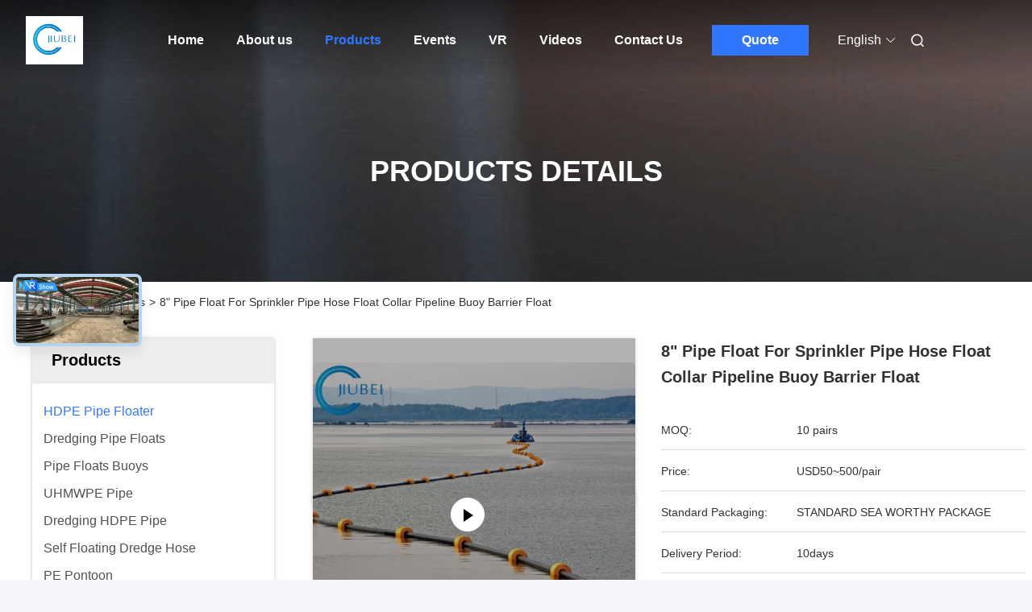

--- FILE ---
content_type: text/html
request_url: https://www.pipefloaters.com/sale-36745994-8-pipe-float-for-sprinkler-pipe-hose-float-collar-pipeline-buoy-barrier-float.html
body_size: 33876
content:

<!DOCTYPE html>
<html lang="en">
<head>
	<meta charset="utf-8">
	<meta http-equiv="X-UA-Compatible" content="IE=edge">
	<meta name="viewport" content="width=device-width, initial-scale=1.0">
    <title>8&quot; Pipe Float For Sprinkler Pipe Hose Float Collar Pipeline Buoy Barrier Float</title>
        <meta name="keywords" content="floating pipeline, hose flotation collar, barrier float buoy, HDPE Pipe Floater" />
            <meta name="description" content="High quality 8&quot; Pipe Float For Sprinkler Pipe Hose Float Collar Pipeline Buoy Barrier Float from China, China's leading product market floating pipeline product, with strict quality control hose flotation collar factories, producing high quality barrier float buoy Products." />
    				<link rel='preload'
					  href=/photo/pipefloaters/sitetpl/style/commonV2.css?ver=1747486298 as='style'><link type='text/css' rel='stylesheet'
					  href=/photo/pipefloaters/sitetpl/style/commonV2.css?ver=1747486298 media='all'><meta property="og:title" content="8&quot; Pipe Float For Sprinkler Pipe Hose Float Collar Pipeline Buoy Barrier Float" />
<meta property="og:description" content="High quality 8&quot; Pipe Float For Sprinkler Pipe Hose Float Collar Pipeline Buoy Barrier Float from China, China's leading product market floating pipeline product, with strict quality control hose flotation collar factories, producing high quality barrier float buoy Products." />
<meta property="og:type" content="product" />
<meta property="og:availability" content="instock" />
<meta property="og:site_name" content="Shandong Jiubei Trading Co., Ltd" />
<meta property="og:url" content="https://www.pipefloaters.com/sale-36745994-8-pipe-float-for-sprinkler-pipe-hose-float-collar-pipeline-buoy-barrier-float.html" />
<meta property="og:image" content="https://www.pipefloaters.com/photo/ps145247138-8_pipe_float_for_sprinkler_pipe_hose_float_collar_pipeline_buoy_barrier_float.jpg" />
<link rel="canonical" href="https://www.pipefloaters.com/sale-36745994-8-pipe-float-for-sprinkler-pipe-hose-float-collar-pipeline-buoy-barrier-float.html" />
<link rel="alternate" href="https://m.pipefloaters.com/sale-36745994-8-pipe-float-for-sprinkler-pipe-hose-float-collar-pipeline-buoy-barrier-float.html" media="only screen and (max-width: 640px)" />
<link rel="stylesheet" type="text/css" href="/js/guidefirstcommon.css" />
<style type="text/css">
/*<![CDATA[*/
.consent__cookie {position: fixed;top: 0;left: 0;width: 100%;height: 0%;z-index: 100000;}.consent__cookie_bg {position: fixed;top: 0;left: 0;width: 100%;height: 100%;background: #000;opacity: .6;display: none }.consent__cookie_rel {position: fixed;bottom:0;left: 0;width: 100%;background: #fff;display: -webkit-box;display: -ms-flexbox;display: flex;flex-wrap: wrap;padding: 24px 80px;-webkit-box-sizing: border-box;box-sizing: border-box;-webkit-box-pack: justify;-ms-flex-pack: justify;justify-content: space-between;-webkit-transition: all ease-in-out .3s;transition: all ease-in-out .3s }.consent__close {position: absolute;top: 20px;right: 20px;cursor: pointer }.consent__close svg {fill: #777 }.consent__close:hover svg {fill: #000 }.consent__cookie_box {flex: 1;word-break: break-word;}.consent__warm {color: #777;font-size: 16px;margin-bottom: 12px;line-height: 19px }.consent__title {color: #333;font-size: 20px;font-weight: 600;margin-bottom: 12px;line-height: 23px }.consent__itxt {color: #333;font-size: 14px;margin-bottom: 12px;display: -webkit-box;display: -ms-flexbox;display: flex;-webkit-box-align: center;-ms-flex-align: center;align-items: center }.consent__itxt i {display: -webkit-inline-box;display: -ms-inline-flexbox;display: inline-flex;width: 28px;height: 28px;border-radius: 50%;background: #e0f9e9;margin-right: 8px;-webkit-box-align: center;-ms-flex-align: center;align-items: center;-webkit-box-pack: center;-ms-flex-pack: center;justify-content: center }.consent__itxt svg {fill: #3ca860 }.consent__txt {color: #a6a6a6;font-size: 14px;margin-bottom: 8px;line-height: 17px }.consent__btns {display: -webkit-box;display: -ms-flexbox;display: flex;-webkit-box-orient: vertical;-webkit-box-direction: normal;-ms-flex-direction: column;flex-direction: column;-webkit-box-pack: center;-ms-flex-pack: center;justify-content: center;flex-shrink: 0;}.consent__btn {width: 280px;height: 40px;line-height: 40px;text-align: center;background: #3ca860;color: #fff;border-radius: 4px;margin: 8px 0;-webkit-box-sizing: border-box;box-sizing: border-box;cursor: pointer;font-size:14px}.consent__btn:hover {background: #00823b }.consent__btn.empty {color: #3ca860;border: 1px solid #3ca860;background: #fff }.consent__btn.empty:hover {background: #3ca860;color: #fff }.open .consent__cookie_bg {display: block }.open .consent__cookie_rel {bottom: 0 }@media (max-width: 760px) {.consent__btns {width: 100%;align-items: center;}.consent__cookie_rel {padding: 20px 24px }}.consent__cookie.open {display: block;}.consent__cookie {display: none;}
/*]]>*/
</style>
<style type="text/css">
/*<![CDATA[*/
@media only screen and (max-width:640px){.contact_now_dialog .content-wrap .desc{background-image:url(/images/cta_images/bg_s.png) !important}}.contact_now_dialog .content-wrap .content-wrap_header .cta-close{background-image:url(/images/cta_images/sprite.png) !important}.contact_now_dialog .content-wrap .desc{background-image:url(/images/cta_images/bg_l.png) !important}.contact_now_dialog .content-wrap .cta-btn i{background-image:url(/images/cta_images/sprite.png) !important}.contact_now_dialog .content-wrap .head-tip img{content:url(/images/cta_images/cta_contact_now.png) !important}.cusim{background-image:url(/images/imicon/im.svg) !important}.cuswa{background-image:url(/images/imicon/wa.png) !important}.cusall{background-image:url(/images/imicon/allchat.svg) !important}
/*]]>*/
</style>
<script type="text/javascript" src="/js/guidefirstcommon.js"></script>
<script type="text/javascript">
/*<![CDATA[*/
window.isvideotpl = 2;window.detailurl = '';
var colorUrl = '';var isShowGuide = 2;var showGuideColor = 0;var im_appid = 10003;var im_msg="Good day, what product are you looking for?";

var cta_cid = 284346;var use_defaulProductInfo = 1;var cta_pid = 36745994;var test_company = 0;var webim_domain = '';var company_type = 0;var cta_equipment = 'pc'; var setcookie = 'setwebimCookie(101376,36745994,0)'; var whatsapplink = "https://wa.me/008615224285781?text=Hi%2C+I%27m+interested+in+8%22+Pipe+Float+For+Sprinkler+Pipe+Hose+Float+Collar+Pipeline+Buoy+Barrier+Float."; function insertMeta(){var str = '<meta name="mobile-web-app-capable" content="yes" /><meta name="viewport" content="width=device-width, initial-scale=1.0" />';document.head.insertAdjacentHTML('beforeend',str);} var element = document.querySelector('a.footer_webim_a[href="/webim/webim_tab.html"]');if (element) {element.parentNode.removeChild(element);}

var colorUrl = '';
var aisearch = 0;
var selfUrl = '';
window.playerReportUrl='/vod/view_count/report';
var query_string = ["Products","Detail"];
var g_tp = '';
var customtplcolor = 99685;
var str_chat = 'chat';
				var str_call_now = 'call now';
var str_chat_now = 'chat now';
var str_contact1 = 'Get Best Price';var str_chat_lang='english';var str_contact2 = 'Get Price';var str_contact2 = 'Best Price';var str_contact = 'Contact';
window.predomainsub = "";
/*]]>*/
</script>
</head>
<body>
<img src="/logo.gif" style="display:none" alt="logo"/>
<a style="display: none!important;" title="Shandong Jiubei Trading Co., Ltd" class="float-inquiry" href="/contactnow.html" onclick='setinquiryCookie("{\"showproduct\":1,\"pid\":\"36745994\",\"name\":\"8\\\" Pipe Float For Sprinkler Pipe Hose Float Collar Pipeline Buoy Barrier Float\",\"source_url\":\"\\/sale-36745994-8-pipe-float-for-sprinkler-pipe-hose-float-collar-pipeline-buoy-barrier-float.html\",\"picurl\":\"\\/photo\\/pd145247138-8_pipe_float_for_sprinkler_pipe_hose_float_collar_pipeline_buoy_barrier_float.jpg\",\"propertyDetail\":[[\"Name\",\"orange marine dredging pipe float for HDPE pipe \\/ cable and hose\"],[\"Color\",\"Orange\"],[\"Connection\",\"Hot galvanised\"],[\"Shape\",\"cylinder\"]],\"company_name\":null,\"picurl_c\":\"\\/photo\\/pc145247138-8_pipe_float_for_sprinkler_pipe_hose_float_collar_pipeline_buoy_barrier_float.jpg\",\"price\":\"USD50~500\\/pair\",\"username\":\"Jiubei\",\"viewTime\":\"Last Login : 2 hours 06 minutes ago\",\"subject\":\"What is your best price for 8&quot; Pipe Float For Sprinkler Pipe Hose Float Collar Pipeline Buoy Barrier Float\",\"countrycode\":\"\"}");'></a>
<script>
var originProductInfo = '';
var originProductInfo = {"showproduct":1,"pid":"36745994","name":"8\" Pipe Float For Sprinkler Pipe Hose Float Collar Pipeline Buoy Barrier Float","source_url":"\/sale-36745994-8-pipe-float-for-sprinkler-pipe-hose-float-collar-pipeline-buoy-barrier-float.html","picurl":"\/photo\/pd145247138-8_pipe_float_for_sprinkler_pipe_hose_float_collar_pipeline_buoy_barrier_float.jpg","propertyDetail":[["Name","orange marine dredging pipe float for HDPE pipe \/ cable and hose"],["Color","Orange"],["Connection","Hot galvanised"],["Shape","cylinder"]],"company_name":null,"picurl_c":"\/photo\/pc145247138-8_pipe_float_for_sprinkler_pipe_hose_float_collar_pipeline_buoy_barrier_float.jpg","price":"USD50~500\/pair","username":"Jiubei","viewTime":"Last Login : 10 hours 06 minutes ago","subject":"Please send me more information on your 8&quot; Pipe Float For Sprinkler Pipe Hose Float Collar Pipeline Buoy Barrier Float","countrycode":""};
var save_url = "/contactsave.html";
var update_url = "/updateinquiry.html";
var productInfo = {};
var defaulProductInfo = {};
var myDate = new Date();
var curDate = myDate.getFullYear()+'-'+(parseInt(myDate.getMonth())+1)+'-'+myDate.getDate();
var message = '';
var default_pop = 1;
var leaveMessageDialog = document.getElementsByClassName('leave-message-dialog')[0]; // 获取弹层
var _$$ = function (dom) {
    return document.querySelectorAll(dom);
};
resInfo = originProductInfo;
resInfo['name'] = resInfo['name'] || '';
defaulProductInfo.pid = resInfo['pid'];
defaulProductInfo.productName = resInfo['name'] ?? '';
defaulProductInfo.productInfo = resInfo['propertyDetail'];
defaulProductInfo.productImg = resInfo['picurl_c'];
defaulProductInfo.subject = resInfo['subject'] ?? '';
defaulProductInfo.productImgAlt = resInfo['name'] ?? '';
var inquirypopup_tmp = 1;
var message = 'Dear,'+'\r\n'+"I am interested in"+' '+trim(resInfo['name'])+", could you send me more details such as type, size, MOQ, material, etc."+'\r\n'+"Thanks!"+'\r\n'+"Waiting for your reply.";
var message_1 = 'Dear,'+'\r\n'+"I am interested in"+' '+trim(resInfo['name'])+", could you send me more details such as type, size, MOQ, material, etc."+'\r\n'+"Thanks!"+'\r\n'+"Waiting for your reply.";
var message_2 = 'Hello,'+'\r\n'+"I am looking for"+' '+trim(resInfo['name'])+", please send me the price, specification and picture."+'\r\n'+"Your swift response will be highly appreciated."+'\r\n'+"Feel free to contact me for more information."+'\r\n'+"Thanks a lot.";
var message_3 = 'Hello,'+'\r\n'+trim(resInfo['name'])+' '+"meets my expectations."+'\r\n'+"Please give me the best price and some other product information."+'\r\n'+"Feel free to contact me via my mail."+'\r\n'+"Thanks a lot.";

var message_4 = 'Dear,'+'\r\n'+"What is the FOB price on your"+' '+trim(resInfo['name'])+'?'+'\r\n'+"Which is the nearest port name?"+'\r\n'+"Please reply me as soon as possible, it would be better to share further information."+'\r\n'+"Regards!";
var message_5 = 'Hi there,'+'\r\n'+"I am very interested in your"+' '+trim(resInfo['name'])+'.'+'\r\n'+"Please send me your product details."+'\r\n'+"Looking forward to your quick reply."+'\r\n'+"Feel free to contact me by mail."+'\r\n'+"Regards!";

var message_6 = 'Dear,'+'\r\n'+"Please provide us with information about your"+' '+trim(resInfo['name'])+", such as type, size, material, and of course the best price."+'\r\n'+"Looking forward to your quick reply."+'\r\n'+"Thank you!";
var message_7 = 'Dear,'+'\r\n'+"Can you supply"+' '+trim(resInfo['name'])+" for us?"+'\r\n'+"First we want a price list and some product details."+'\r\n'+"I hope to get reply asap and look forward to cooperation."+'\r\n'+"Thank you very much.";
var message_8 = 'hi,'+'\r\n'+"I am looking for"+' '+trim(resInfo['name'])+", please give me some more detailed product information."+'\r\n'+"I look forward to your reply."+'\r\n'+"Thank you!";
var message_9 = 'Hello,'+'\r\n'+"Your"+' '+trim(resInfo['name'])+" meets my requirements very well."+'\r\n'+"Please send me the price, specification, and similar model will be OK."+'\r\n'+"Feel free to chat with me."+'\r\n'+"Thanks!";
var message_10 = 'Dear,'+'\r\n'+"I want to know more about the details and quotation of"+' '+trim(resInfo['name'])+'.'+'\r\n'+"Feel free to contact me."+'\r\n'+"Regards!";

var r = getRandom(1,10);

defaulProductInfo.message = eval("message_"+r);
    defaulProductInfo.message = eval("message_"+r);
        var mytAjax = {

    post: function(url, data, fn) {
        var xhr = new XMLHttpRequest();
        xhr.open("POST", url, true);
        xhr.setRequestHeader("Content-Type", "application/x-www-form-urlencoded;charset=UTF-8");
        xhr.setRequestHeader("X-Requested-With", "XMLHttpRequest");
        xhr.setRequestHeader('Content-Type','text/plain;charset=UTF-8');
        xhr.onreadystatechange = function() {
            if(xhr.readyState == 4 && (xhr.status == 200 || xhr.status == 304)) {
                fn.call(this, xhr.responseText);
            }
        };
        xhr.send(data);
    },

    postform: function(url, data, fn) {
        var xhr = new XMLHttpRequest();
        xhr.open("POST", url, true);
        xhr.setRequestHeader("X-Requested-With", "XMLHttpRequest");
        xhr.onreadystatechange = function() {
            if(xhr.readyState == 4 && (xhr.status == 200 || xhr.status == 304)) {
                fn.call(this, xhr.responseText);
            }
        };
        xhr.send(data);
    }
};
/*window.onload = function(){
    leaveMessageDialog = document.getElementsByClassName('leave-message-dialog')[0];
    if (window.localStorage.recordDialogStatus=='undefined' || (window.localStorage.recordDialogStatus!='undefined' && window.localStorage.recordDialogStatus != curDate)) {
        setTimeout(function(){
            if(parseInt(inquirypopup_tmp%10) == 1){
                creatDialog(defaulProductInfo, 1);
            }
        }, 6000);
    }
};*/
function trim(str)
{
    str = str.replace(/(^\s*)/g,"");
    return str.replace(/(\s*$)/g,"");
};
function getRandom(m,n){
    var num = Math.floor(Math.random()*(m - n) + n);
    return num;
};
function strBtn(param) {

    var starattextarea = document.getElementById("textareamessage").value.length;
    var email = document.getElementById("startEmail").value;

    var default_tip = document.querySelectorAll(".watermark_container").length;
    if (20 < starattextarea && starattextarea < 3000) {
        if(default_tip>0){
            document.getElementById("textareamessage1").parentNode.parentNode.nextElementSibling.style.display = "none";
        }else{
            document.getElementById("textareamessage1").parentNode.nextElementSibling.style.display = "none";
        }

    } else {
        if(default_tip>0){
            document.getElementById("textareamessage1").parentNode.parentNode.nextElementSibling.style.display = "block";
        }else{
            document.getElementById("textareamessage1").parentNode.nextElementSibling.style.display = "block";
        }

        return;
    }

    // var re = /^([a-zA-Z0-9_-])+@([a-zA-Z0-9_-])+\.([a-zA-Z0-9_-])+/i;/*邮箱不区分大小写*/
    var re = /^[a-zA-Z0-9][\w-]*(\.?[\w-]+)*@[a-zA-Z0-9-]+(\.[a-zA-Z0-9]+)+$/i;
    if (!re.test(email)) {
        document.getElementById("startEmail").nextElementSibling.style.display = "block";
        return;
    } else {
        document.getElementById("startEmail").nextElementSibling.style.display = "none";
    }

    var subject = document.getElementById("pop_subject").value;
    var pid = document.getElementById("pop_pid").value;
    var message = document.getElementById("textareamessage").value;
    var sender_email = document.getElementById("startEmail").value;
    var tel = '';
    if (document.getElementById("tel0") != undefined && document.getElementById("tel0") != '')
        tel = document.getElementById("tel0").value;
    var form_serialize = '&tel='+tel;

    form_serialize = form_serialize.replace(/\+/g, "%2B");
    mytAjax.post(save_url,"pid="+pid+"&subject="+subject+"&email="+sender_email+"&message="+(message)+form_serialize,function(res){
        var mes = JSON.parse(res);
        if(mes.status == 200){
            var iid = mes.iid;
            document.getElementById("pop_iid").value = iid;
            document.getElementById("pop_uuid").value = mes.uuid;

            if(typeof gtag_report_conversion === "function"){
                gtag_report_conversion();//执行统计js代码
            }
            if(typeof fbq === "function"){
                fbq('track','Purchase');//执行统计js代码
            }
        }
    });
    for (var index = 0; index < document.querySelectorAll(".dialog-content-pql").length; index++) {
        document.querySelectorAll(".dialog-content-pql")[index].style.display = "none";
    };
    $('#idphonepql').val(tel);
    document.getElementById("dialog-content-pql-id").style.display = "block";
    ;
};
function twoBtnOk(param) {

    var selectgender = document.getElementById("Mr").innerHTML;
    var iid = document.getElementById("pop_iid").value;
    var sendername = document.getElementById("idnamepql").value;
    var senderphone = document.getElementById("idphonepql").value;
    var sendercname = document.getElementById("idcompanypql").value;
    var uuid = document.getElementById("pop_uuid").value;
    var gender = 2;
    if(selectgender == 'Mr.') gender = 0;
    if(selectgender == 'Mrs.') gender = 1;
    var pid = document.getElementById("pop_pid").value;
    var form_serialize = '';

        form_serialize = form_serialize.replace(/\+/g, "%2B");

    mytAjax.post(update_url,"iid="+iid+"&gender="+gender+"&uuid="+uuid+"&name="+(sendername)+"&tel="+(senderphone)+"&company="+(sendercname)+form_serialize,function(res){});

    for (var index = 0; index < document.querySelectorAll(".dialog-content-pql").length; index++) {
        document.querySelectorAll(".dialog-content-pql")[index].style.display = "none";
    };
    document.getElementById("dialog-content-pql-ok").style.display = "block";

};
function toCheckMust(name) {
    $('#'+name+'error').hide();
}
function handClidk(param) {
    var starattextarea = document.getElementById("textareamessage1").value.length;
    var email = document.getElementById("startEmail1").value;
    var default_tip = document.querySelectorAll(".watermark_container").length;
    if (20 < starattextarea && starattextarea < 3000) {
        if(default_tip>0){
            document.getElementById("textareamessage1").parentNode.parentNode.nextElementSibling.style.display = "none";
        }else{
            document.getElementById("textareamessage1").parentNode.nextElementSibling.style.display = "none";
        }

    } else {
        if(default_tip>0){
            document.getElementById("textareamessage1").parentNode.parentNode.nextElementSibling.style.display = "block";
        }else{
            document.getElementById("textareamessage1").parentNode.nextElementSibling.style.display = "block";
        }

        return;
    }

    // var re = /^([a-zA-Z0-9_-])+@([a-zA-Z0-9_-])+\.([a-zA-Z0-9_-])+/i;
    var re = /^[a-zA-Z0-9][\w-]*(\.?[\w-]+)*@[a-zA-Z0-9-]+(\.[a-zA-Z0-9]+)+$/i;
    if (!re.test(email)) {
        document.getElementById("startEmail1").nextElementSibling.style.display = "block";
        return;
    } else {
        document.getElementById("startEmail1").nextElementSibling.style.display = "none";
    }

    var subject = document.getElementById("pop_subject").value;
    var pid = document.getElementById("pop_pid").value;
    var message = document.getElementById("textareamessage1").value;
    var sender_email = document.getElementById("startEmail1").value;
    var form_serialize = tel = '';
    if (document.getElementById("tel1") != undefined && document.getElementById("tel1") != '')
        tel = document.getElementById("tel1").value;
        mytAjax.post(save_url,"email="+sender_email+"&tel="+tel+"&pid="+pid+"&message="+message+"&subject="+subject+form_serialize,function(res){

        var mes = JSON.parse(res);
        if(mes.status == 200){
            var iid = mes.iid;
            document.getElementById("pop_iid").value = iid;
            document.getElementById("pop_uuid").value = mes.uuid;
            if(typeof gtag_report_conversion === "function"){
                gtag_report_conversion();//执行统计js代码
            }
        }

    });
    for (var index = 0; index < document.querySelectorAll(".dialog-content-pql").length; index++) {
        document.querySelectorAll(".dialog-content-pql")[index].style.display = "none";
    };
    $('#idphonepql').val(tel);
    document.getElementById("dialog-content-pql-id").style.display = "block";

};
window.addEventListener('load', function () {
    $('.checkbox-wrap label').each(function(){
        if($(this).find('input').prop('checked')){
            $(this).addClass('on')
        }else {
            $(this).removeClass('on')
        }
    })
    $(document).on('click', '.checkbox-wrap label' , function(ev){
        if (ev.target.tagName.toUpperCase() != 'INPUT') {
            $(this).toggleClass('on')
        }
    })
})

function hand_video(pdata) {
    data = JSON.parse(pdata);
    productInfo.productName = data.productName;
    productInfo.productInfo = data.productInfo;
    productInfo.productImg = data.productImg;
    productInfo.subject = data.subject;

    var message = 'Dear,'+'\r\n'+"I am interested in"+' '+trim(data.productName)+", could you send me more details such as type, size, quantity, material, etc."+'\r\n'+"Thanks!"+'\r\n'+"Waiting for your reply.";

    var message = 'Dear,'+'\r\n'+"I am interested in"+' '+trim(data.productName)+", could you send me more details such as type, size, MOQ, material, etc."+'\r\n'+"Thanks!"+'\r\n'+"Waiting for your reply.";
    var message_1 = 'Dear,'+'\r\n'+"I am interested in"+' '+trim(data.productName)+", could you send me more details such as type, size, MOQ, material, etc."+'\r\n'+"Thanks!"+'\r\n'+"Waiting for your reply.";
    var message_2 = 'Hello,'+'\r\n'+"I am looking for"+' '+trim(data.productName)+", please send me the price, specification and picture."+'\r\n'+"Your swift response will be highly appreciated."+'\r\n'+"Feel free to contact me for more information."+'\r\n'+"Thanks a lot.";
    var message_3 = 'Hello,'+'\r\n'+trim(data.productName)+' '+"meets my expectations."+'\r\n'+"Please give me the best price and some other product information."+'\r\n'+"Feel free to contact me via my mail."+'\r\n'+"Thanks a lot.";

    var message_4 = 'Dear,'+'\r\n'+"What is the FOB price on your"+' '+trim(data.productName)+'?'+'\r\n'+"Which is the nearest port name?"+'\r\n'+"Please reply me as soon as possible, it would be better to share further information."+'\r\n'+"Regards!";
    var message_5 = 'Hi there,'+'\r\n'+"I am very interested in your"+' '+trim(data.productName)+'.'+'\r\n'+"Please send me your product details."+'\r\n'+"Looking forward to your quick reply."+'\r\n'+"Feel free to contact me by mail."+'\r\n'+"Regards!";

    var message_6 = 'Dear,'+'\r\n'+"Please provide us with information about your"+' '+trim(data.productName)+", such as type, size, material, and of course the best price."+'\r\n'+"Looking forward to your quick reply."+'\r\n'+"Thank you!";
    var message_7 = 'Dear,'+'\r\n'+"Can you supply"+' '+trim(data.productName)+" for us?"+'\r\n'+"First we want a price list and some product details."+'\r\n'+"I hope to get reply asap and look forward to cooperation."+'\r\n'+"Thank you very much.";
    var message_8 = 'hi,'+'\r\n'+"I am looking for"+' '+trim(data.productName)+", please give me some more detailed product information."+'\r\n'+"I look forward to your reply."+'\r\n'+"Thank you!";
    var message_9 = 'Hello,'+'\r\n'+"Your"+' '+trim(data.productName)+" meets my requirements very well."+'\r\n'+"Please send me the price, specification, and similar model will be OK."+'\r\n'+"Feel free to chat with me."+'\r\n'+"Thanks!";
    var message_10 = 'Dear,'+'\r\n'+"I want to know more about the details and quotation of"+' '+trim(data.productName)+'.'+'\r\n'+"Feel free to contact me."+'\r\n'+"Regards!";

    var r = getRandom(1,10);

    productInfo.message = eval("message_"+r);
            if(parseInt(inquirypopup_tmp/10) == 1){
        productInfo.message = "";
    }
    productInfo.pid = data.pid;
    creatDialog(productInfo, 2);
};

function handDialog(pdata) {
    data = JSON.parse(pdata);
    productInfo.productName = data.productName;
    productInfo.productInfo = data.productInfo;
    productInfo.productImg = data.productImg;
    productInfo.subject = data.subject;

    var message = 'Dear,'+'\r\n'+"I am interested in"+' '+trim(data.productName)+", could you send me more details such as type, size, quantity, material, etc."+'\r\n'+"Thanks!"+'\r\n'+"Waiting for your reply.";

    var message = 'Dear,'+'\r\n'+"I am interested in"+' '+trim(data.productName)+", could you send me more details such as type, size, MOQ, material, etc."+'\r\n'+"Thanks!"+'\r\n'+"Waiting for your reply.";
    var message_1 = 'Dear,'+'\r\n'+"I am interested in"+' '+trim(data.productName)+", could you send me more details such as type, size, MOQ, material, etc."+'\r\n'+"Thanks!"+'\r\n'+"Waiting for your reply.";
    var message_2 = 'Hello,'+'\r\n'+"I am looking for"+' '+trim(data.productName)+", please send me the price, specification and picture."+'\r\n'+"Your swift response will be highly appreciated."+'\r\n'+"Feel free to contact me for more information."+'\r\n'+"Thanks a lot.";
    var message_3 = 'Hello,'+'\r\n'+trim(data.productName)+' '+"meets my expectations."+'\r\n'+"Please give me the best price and some other product information."+'\r\n'+"Feel free to contact me via my mail."+'\r\n'+"Thanks a lot.";

    var message_4 = 'Dear,'+'\r\n'+"What is the FOB price on your"+' '+trim(data.productName)+'?'+'\r\n'+"Which is the nearest port name?"+'\r\n'+"Please reply me as soon as possible, it would be better to share further information."+'\r\n'+"Regards!";
    var message_5 = 'Hi there,'+'\r\n'+"I am very interested in your"+' '+trim(data.productName)+'.'+'\r\n'+"Please send me your product details."+'\r\n'+"Looking forward to your quick reply."+'\r\n'+"Feel free to contact me by mail."+'\r\n'+"Regards!";

    var message_6 = 'Dear,'+'\r\n'+"Please provide us with information about your"+' '+trim(data.productName)+", such as type, size, material, and of course the best price."+'\r\n'+"Looking forward to your quick reply."+'\r\n'+"Thank you!";
    var message_7 = 'Dear,'+'\r\n'+"Can you supply"+' '+trim(data.productName)+" for us?"+'\r\n'+"First we want a price list and some product details."+'\r\n'+"I hope to get reply asap and look forward to cooperation."+'\r\n'+"Thank you very much.";
    var message_8 = 'hi,'+'\r\n'+"I am looking for"+' '+trim(data.productName)+", please give me some more detailed product information."+'\r\n'+"I look forward to your reply."+'\r\n'+"Thank you!";
    var message_9 = 'Hello,'+'\r\n'+"Your"+' '+trim(data.productName)+" meets my requirements very well."+'\r\n'+"Please send me the price, specification, and similar model will be OK."+'\r\n'+"Feel free to chat with me."+'\r\n'+"Thanks!";
    var message_10 = 'Dear,'+'\r\n'+"I want to know more about the details and quotation of"+' '+trim(data.productName)+'.'+'\r\n'+"Feel free to contact me."+'\r\n'+"Regards!";

    var r = getRandom(1,10);
    productInfo.message = eval("message_"+r);
            if(parseInt(inquirypopup_tmp/10) == 1){
        productInfo.message = "";
    }
    productInfo.pid = data.pid;
    creatDialog(productInfo, 2);
};

function closepql(param) {

    leaveMessageDialog.style.display = 'none';
};

function closepql2(param) {

    for (var index = 0; index < document.querySelectorAll(".dialog-content-pql").length; index++) {
        document.querySelectorAll(".dialog-content-pql")[index].style.display = "none";
    };
    document.getElementById("dialog-content-pql-ok").style.display = "block";
};

function decodeHtmlEntities(str) {
    var tempElement = document.createElement('div');
    tempElement.innerHTML = str;
    return tempElement.textContent || tempElement.innerText || '';
}

function initProduct(productInfo,type){

    productInfo.productName = decodeHtmlEntities(productInfo.productName);
    productInfo.message = decodeHtmlEntities(productInfo.message);

    leaveMessageDialog = document.getElementsByClassName('leave-message-dialog')[0];
    leaveMessageDialog.style.display = "block";
    if(type == 3){
        var popinquiryemail = document.getElementById("popinquiryemail").value;
        _$$("#startEmail1")[0].value = popinquiryemail;
    }else{
        _$$("#startEmail1")[0].value = "";
    }
    _$$("#startEmail")[0].value = "";
    _$$("#idnamepql")[0].value = "";
    _$$("#idphonepql")[0].value = "";
    _$$("#idcompanypql")[0].value = "";

    _$$("#pop_pid")[0].value = productInfo.pid;
    _$$("#pop_subject")[0].value = productInfo.subject;
    
    if(parseInt(inquirypopup_tmp/10) == 1){
        productInfo.message = "";
    }

    _$$("#textareamessage1")[0].value = productInfo.message;
    _$$("#textareamessage")[0].value = productInfo.message;

    _$$("#dialog-content-pql-id .titlep")[0].innerHTML = productInfo.productName;
    _$$("#dialog-content-pql-id img")[0].setAttribute("src", productInfo.productImg);
    _$$("#dialog-content-pql-id img")[0].setAttribute("alt", productInfo.productImgAlt);

    _$$("#dialog-content-pql-id-hand img")[0].setAttribute("src", productInfo.productImg);
    _$$("#dialog-content-pql-id-hand img")[0].setAttribute("alt", productInfo.productImgAlt);
    _$$("#dialog-content-pql-id-hand .titlep")[0].innerHTML = productInfo.productName;

    if (productInfo.productInfo.length > 0) {
        var ul2, ul;
        ul = document.createElement("ul");
        for (var index = 0; index < productInfo.productInfo.length; index++) {
            var el = productInfo.productInfo[index];
            var li = document.createElement("li");
            var span1 = document.createElement("span");
            span1.innerHTML = el[0] + ":";
            var span2 = document.createElement("span");
            span2.innerHTML = el[1];
            li.appendChild(span1);
            li.appendChild(span2);
            ul.appendChild(li);

        }
        ul2 = ul.cloneNode(true);
        if (type === 1) {
            _$$("#dialog-content-pql-id .left")[0].replaceChild(ul, _$$("#dialog-content-pql-id .left ul")[0]);
        } else {
            _$$("#dialog-content-pql-id-hand .left")[0].replaceChild(ul2, _$$("#dialog-content-pql-id-hand .left ul")[0]);
            _$$("#dialog-content-pql-id .left")[0].replaceChild(ul, _$$("#dialog-content-pql-id .left ul")[0]);
        }
    };
    for (var index = 0; index < _$$("#dialog-content-pql-id .right ul li").length; index++) {
        _$$("#dialog-content-pql-id .right ul li")[index].addEventListener("click", function (params) {
            _$$("#dialog-content-pql-id .right #Mr")[0].innerHTML = this.innerHTML
        }, false)

    };

};
function closeInquiryCreateDialog() {
    document.getElementById("xuanpan_dialog_box_pql").style.display = "none";
};
function showInquiryCreateDialog() {
    document.getElementById("xuanpan_dialog_box_pql").style.display = "block";
};
function submitPopInquiry(){
    var message = document.getElementById("inquiry_message").value;
    var email = document.getElementById("inquiry_email").value;
    var subject = defaulProductInfo.subject;
    var pid = defaulProductInfo.pid;
    if (email === undefined) {
        showInquiryCreateDialog();
        document.getElementById("inquiry_email").style.border = "1px solid red";
        return false;
    };
    if (message === undefined) {
        showInquiryCreateDialog();
        document.getElementById("inquiry_message").style.border = "1px solid red";
        return false;
    };
    if (email.search(/^\w+((-\w+)|(\.\w+))*\@[A-Za-z0-9]+((\.|-)[A-Za-z0-9]+)*\.[A-Za-z0-9]+$/) == -1) {
        document.getElementById("inquiry_email").style.border= "1px solid red";
        showInquiryCreateDialog();
        return false;
    } else {
        document.getElementById("inquiry_email").style.border= "";
    };
    if (message.length < 20 || message.length >3000) {
        showInquiryCreateDialog();
        document.getElementById("inquiry_message").style.border = "1px solid red";
        return false;
    } else {
        document.getElementById("inquiry_message").style.border = "";
    };
    var tel = '';
    if (document.getElementById("tel") != undefined && document.getElementById("tel") != '')
        tel = document.getElementById("tel").value;

    mytAjax.post(save_url,"pid="+pid+"&subject="+subject+"&email="+email+"&message="+(message)+'&tel='+tel,function(res){
        var mes = JSON.parse(res);
        if(mes.status == 200){
            var iid = mes.iid;
            document.getElementById("pop_iid").value = iid;
            document.getElementById("pop_uuid").value = mes.uuid;

        }
    });
    initProduct(defaulProductInfo);
    for (var index = 0; index < document.querySelectorAll(".dialog-content-pql").length; index++) {
        document.querySelectorAll(".dialog-content-pql")[index].style.display = "none";
    };
    $('#idphonepql').val(tel);
    document.getElementById("dialog-content-pql-id").style.display = "block";

};

//带附件上传
function submitPopInquiryfile(email_id,message_id,check_sort,name_id,phone_id,company_id,attachments){

    if(typeof(check_sort) == 'undefined'){
        check_sort = 0;
    }
    var message = document.getElementById(message_id).value;
    var email = document.getElementById(email_id).value;
    var attachments = document.getElementById(attachments).value;
    if(typeof(name_id) !== 'undefined' && name_id != ""){
        var name  = document.getElementById(name_id).value;
    }
    if(typeof(phone_id) !== 'undefined' && phone_id != ""){
        var phone = document.getElementById(phone_id).value;
    }
    if(typeof(company_id) !== 'undefined' && company_id != ""){
        var company = document.getElementById(company_id).value;
    }
    var subject = defaulProductInfo.subject;
    var pid = defaulProductInfo.pid;

    if(check_sort == 0){
        if (email === undefined) {
            showInquiryCreateDialog();
            document.getElementById(email_id).style.border = "1px solid red";
            return false;
        };
        if (message === undefined) {
            showInquiryCreateDialog();
            document.getElementById(message_id).style.border = "1px solid red";
            return false;
        };

        if (email.search(/^\w+((-\w+)|(\.\w+))*\@[A-Za-z0-9]+((\.|-)[A-Za-z0-9]+)*\.[A-Za-z0-9]+$/) == -1) {
            document.getElementById(email_id).style.border= "1px solid red";
            showInquiryCreateDialog();
            return false;
        } else {
            document.getElementById(email_id).style.border= "";
        };
        if (message.length < 20 || message.length >3000) {
            showInquiryCreateDialog();
            document.getElementById(message_id).style.border = "1px solid red";
            return false;
        } else {
            document.getElementById(message_id).style.border = "";
        };
    }else{

        if (message === undefined) {
            showInquiryCreateDialog();
            document.getElementById(message_id).style.border = "1px solid red";
            return false;
        };

        if (email === undefined) {
            showInquiryCreateDialog();
            document.getElementById(email_id).style.border = "1px solid red";
            return false;
        };

        if (message.length < 20 || message.length >3000) {
            showInquiryCreateDialog();
            document.getElementById(message_id).style.border = "1px solid red";
            return false;
        } else {
            document.getElementById(message_id).style.border = "";
        };

        if (email.search(/^\w+((-\w+)|(\.\w+))*\@[A-Za-z0-9]+((\.|-)[A-Za-z0-9]+)*\.[A-Za-z0-9]+$/) == -1) {
            document.getElementById(email_id).style.border= "1px solid red";
            showInquiryCreateDialog();
            return false;
        } else {
            document.getElementById(email_id).style.border= "";
        };

    };

    mytAjax.post(save_url,"pid="+pid+"&subject="+subject+"&email="+email+"&message="+message+"&company="+company+"&attachments="+attachments,function(res){
        var mes = JSON.parse(res);
        if(mes.status == 200){
            var iid = mes.iid;
            document.getElementById("pop_iid").value = iid;
            document.getElementById("pop_uuid").value = mes.uuid;

            if(typeof gtag_report_conversion === "function"){
                gtag_report_conversion();//执行统计js代码
            }
            if(typeof fbq === "function"){
                fbq('track','Purchase');//执行统计js代码
            }
        }
    });
    initProduct(defaulProductInfo);

    if(name !== undefined && name != ""){
        _$$("#idnamepql")[0].value = name;
    }

    if(phone !== undefined && phone != ""){
        _$$("#idphonepql")[0].value = phone;
    }

    if(company !== undefined && company != ""){
        _$$("#idcompanypql")[0].value = company;
    }

    for (var index = 0; index < document.querySelectorAll(".dialog-content-pql").length; index++) {
        document.querySelectorAll(".dialog-content-pql")[index].style.display = "none";
    };
    document.getElementById("dialog-content-pql-id").style.display = "block";

};
function submitPopInquiryByParam(email_id,message_id,check_sort,name_id,phone_id,company_id){

    if(typeof(check_sort) == 'undefined'){
        check_sort = 0;
    }

    var senderphone = '';
    var message = document.getElementById(message_id).value;
    var email = document.getElementById(email_id).value;
    if(typeof(name_id) !== 'undefined' && name_id != ""){
        var name  = document.getElementById(name_id).value;
    }
    if(typeof(phone_id) !== 'undefined' && phone_id != ""){
        var phone = document.getElementById(phone_id).value;
        senderphone = phone;
    }
    if(typeof(company_id) !== 'undefined' && company_id != ""){
        var company = document.getElementById(company_id).value;
    }
    var subject = defaulProductInfo.subject;
    var pid = defaulProductInfo.pid;

    if(check_sort == 0){
        if (email === undefined) {
            showInquiryCreateDialog();
            document.getElementById(email_id).style.border = "1px solid red";
            return false;
        };
        if (message === undefined) {
            showInquiryCreateDialog();
            document.getElementById(message_id).style.border = "1px solid red";
            return false;
        };

        if (email.search(/^\w+((-\w+)|(\.\w+))*\@[A-Za-z0-9]+((\.|-)[A-Za-z0-9]+)*\.[A-Za-z0-9]+$/) == -1) {
            document.getElementById(email_id).style.border= "1px solid red";
            showInquiryCreateDialog();
            return false;
        } else {
            document.getElementById(email_id).style.border= "";
        };
        if (message.length < 20 || message.length >3000) {
            showInquiryCreateDialog();
            document.getElementById(message_id).style.border = "1px solid red";
            return false;
        } else {
            document.getElementById(message_id).style.border = "";
        };
    }else{

        if (message === undefined) {
            showInquiryCreateDialog();
            document.getElementById(message_id).style.border = "1px solid red";
            return false;
        };

        if (email === undefined) {
            showInquiryCreateDialog();
            document.getElementById(email_id).style.border = "1px solid red";
            return false;
        };

        if (message.length < 20 || message.length >3000) {
            showInquiryCreateDialog();
            document.getElementById(message_id).style.border = "1px solid red";
            return false;
        } else {
            document.getElementById(message_id).style.border = "";
        };

        if (email.search(/^\w+((-\w+)|(\.\w+))*\@[A-Za-z0-9]+((\.|-)[A-Za-z0-9]+)*\.[A-Za-z0-9]+$/) == -1) {
            document.getElementById(email_id).style.border= "1px solid red";
            showInquiryCreateDialog();
            return false;
        } else {
            document.getElementById(email_id).style.border= "";
        };

    };

    var productsku = "";
    if($("#product_sku").length > 0){
        productsku = $("#product_sku").html();
    }

    mytAjax.post(save_url,"tel="+senderphone+"&pid="+pid+"&subject="+subject+"&email="+email+"&message="+message+"&messagesku="+encodeURI(productsku),function(res){
        var mes = JSON.parse(res);
        if(mes.status == 200){
            var iid = mes.iid;
            document.getElementById("pop_iid").value = iid;
            document.getElementById("pop_uuid").value = mes.uuid;

            if(typeof gtag_report_conversion === "function"){
                gtag_report_conversion();//执行统计js代码
            }
            if(typeof fbq === "function"){
                fbq('track','Purchase');//执行统计js代码
            }
        }
    });
    initProduct(defaulProductInfo);

    if(name !== undefined && name != ""){
        _$$("#idnamepql")[0].value = name;
    }

    if(phone !== undefined && phone != ""){
        _$$("#idphonepql")[0].value = phone;
    }

    if(company !== undefined && company != ""){
        _$$("#idcompanypql")[0].value = company;
    }

    for (var index = 0; index < document.querySelectorAll(".dialog-content-pql").length; index++) {
        document.querySelectorAll(".dialog-content-pql")[index].style.display = "none";

    };
    document.getElementById("dialog-content-pql-id").style.display = "block";

};

function creat_videoDialog(productInfo, type) {

    if(type == 1){
        if(default_pop != 1){
            return false;
        }
        window.localStorage.recordDialogStatus = curDate;
    }else{
        default_pop = 0;
    }
    initProduct(productInfo, type);
    if (type === 1) {
        // 自动弹出
        for (var index = 0; index < document.querySelectorAll(".dialog-content-pql").length; index++) {

            document.querySelectorAll(".dialog-content-pql")[index].style.display = "none";
        };
        document.getElementById("dialog-content-pql").style.display = "block";
    } else {
        // 手动弹出
        for (var index = 0; index < document.querySelectorAll(".dialog-content-pql").length; index++) {
            document.querySelectorAll(".dialog-content-pql")[index].style.display = "none";
        };
        document.getElementById("dialog-content-pql-id-hand").style.display = "block";
    }
}

function creatDialog(productInfo, type) {

    if(type == 1){
        if(default_pop != 1){
            return false;
        }
        window.localStorage.recordDialogStatus = curDate;
    }else{
        default_pop = 0;
    }
    initProduct(productInfo, type);
    if (type === 1) {
        // 自动弹出
        for (var index = 0; index < document.querySelectorAll(".dialog-content-pql").length; index++) {

            document.querySelectorAll(".dialog-content-pql")[index].style.display = "none";
        };
        document.getElementById("dialog-content-pql").style.display = "block";
    } else {
        // 手动弹出
        for (var index = 0; index < document.querySelectorAll(".dialog-content-pql").length; index++) {
            document.querySelectorAll(".dialog-content-pql")[index].style.display = "none";
        };
        document.getElementById("dialog-content-pql-id-hand").style.display = "block";
    }
}

//带邮箱信息打开询盘框 emailtype=1表示带入邮箱
function openDialog(emailtype){
    var type = 2;//不带入邮箱，手动弹出
    if(emailtype == 1){
        var popinquiryemail = document.getElementById("popinquiryemail").value;
        // var re = /^([a-zA-Z0-9_-])+@([a-zA-Z0-9_-])+\.([a-zA-Z0-9_-])+/i;
        var re = /^[a-zA-Z0-9][\w-]*(\.?[\w-]+)*@[a-zA-Z0-9-]+(\.[a-zA-Z0-9]+)+$/i;
        if (!re.test(popinquiryemail)) {
            //前端提示样式;
            showInquiryCreateDialog();
            document.getElementById("popinquiryemail").style.border = "1px solid red";
            return false;
        } else {
            //前端提示样式;
        }
        var type = 3;
    }
    creatDialog(defaulProductInfo,type);
}

//上传附件
function inquiryUploadFile(){
    var fileObj = document.querySelector("#fileId").files[0];
    //构建表单数据
    var formData = new FormData();
    var filesize = fileObj.size;
    if(filesize > 10485760 || filesize == 0) {
        document.getElementById("filetips").style.display = "block";
        return false;
    }else {
        document.getElementById("filetips").style.display = "none";
    }
    formData.append('popinquiryfile', fileObj);
    document.getElementById("quotefileform").reset();
    var save_url = "/inquiryuploadfile.html";
    mytAjax.postform(save_url,formData,function(res){
        var mes = JSON.parse(res);
        if(mes.status == 200){
            document.getElementById("uploader-file-info").innerHTML = document.getElementById("uploader-file-info").innerHTML + "<span class=op>"+mes.attfile.name+"<a class=delatt id=att"+mes.attfile.id+" onclick=delatt("+mes.attfile.id+");>Delete</a></span>";
            var nowattachs = document.getElementById("attachments").value;
            if( nowattachs !== ""){
                var attachs = JSON.parse(nowattachs);
                attachs[mes.attfile.id] = mes.attfile;
            }else{
                var attachs = {};
                attachs[mes.attfile.id] = mes.attfile;
            }
            document.getElementById("attachments").value = JSON.stringify(attachs);
        }
    });
}
//附件删除
function delatt(attid)
{
    var nowattachs = document.getElementById("attachments").value;
    if( nowattachs !== ""){
        var attachs = JSON.parse(nowattachs);
        if(attachs[attid] == ""){
            return false;
        }
        var formData = new FormData();
        var delfile = attachs[attid]['filename'];
        var save_url = "/inquirydelfile.html";
        if(delfile != "") {
            formData.append('delfile', delfile);
            mytAjax.postform(save_url, formData, function (res) {
                if(res !== "") {
                    var mes = JSON.parse(res);
                    if (mes.status == 200) {
                        delete attachs[attid];
                        document.getElementById("attachments").value = JSON.stringify(attachs);
                        var s = document.getElementById("att"+attid);
                        s.parentNode.remove();
                    }
                }
            });
        }
    }else{
        return false;
    }
}

</script>
<div class="leave-message-dialog" style="display: none">
<style>
    .leave-message-dialog .close:before, .leave-message-dialog .close:after{
        content:initial;
    }
</style>
<div class="dialog-content-pql" id="dialog-content-pql" style="display: none">
    <span class="close" onclick="closepql()"><img src="/images/close.png" alt="close"></span>
    <div class="title">
        <p class="firstp-pql">Leave a Message</p>
        <p class="lastp-pql">We will call you back soon!</p>
    </div>
    <div class="form">
        <div class="textarea">
            <textarea style='font-family: robot;'  name="" id="textareamessage" cols="30" rows="10" style="margin-bottom:14px;width:100%"
                placeholder="Please enter your inquiry details."></textarea>
        </div>
        <p class="error-pql"> <span class="icon-pql"><img src="/images/error.png" alt="Shandong Jiubei Trading Co., Ltd"></span> Your message must be between 20-3,000 characters!</p>
        <input id="startEmail" type="text" placeholder="Enter your E-mail" onkeydown="if(event.keyCode === 13){ strBtn();}">
        <p class="error-pql"><span class="icon-pql"><img src="/images/error.png" alt="Shandong Jiubei Trading Co., Ltd"></span> Please check your E-mail! </p>
                <div class="operations">
            <div class='btn' id="submitStart" type="submit" onclick="strBtn()">SUBMIT</div>
        </div>
            </div>
</div>
<div class="dialog-content-pql dialog-content-pql-id" id="dialog-content-pql-id" style="display:none">
        <span class="close" onclick="closepql2()"><svg t="1648434466530" class="icon" viewBox="0 0 1024 1024" version="1.1" xmlns="http://www.w3.org/2000/svg" p-id="2198" width="16" height="16"><path d="M576 512l277.333333 277.333333-64 64-277.333333-277.333333L234.666667 853.333333 170.666667 789.333333l277.333333-277.333333L170.666667 234.666667 234.666667 170.666667l277.333333 277.333333L789.333333 170.666667 853.333333 234.666667 576 512z" fill="#444444" p-id="2199"></path></svg></span>
    <div class="left">
        <div class="img"><img></div>
        <p class="titlep"></p>
        <ul> </ul>
    </div>
    <div class="right">
                <p class="title">More information facilitates better communication.</p>
                <div style="position: relative;">
            <div class="mr"> <span id="Mr">Mr</span>
                <ul>
                    <li>Mr</li>
                    <li>Mrs</li>
                </ul>
            </div>
            <input style="text-indent: 80px;" type="text" id="idnamepql" placeholder="Input your name">
        </div>
        <input type="text"  id="idphonepql"  placeholder="Phone Number">
        <input type="text" id="idcompanypql"  placeholder="Company" onkeydown="if(event.keyCode === 13){ twoBtnOk();}">
                <div class="btn form_new" id="twoBtnOk" onclick="twoBtnOk()">OK</div>
    </div>
</div>

<div class="dialog-content-pql dialog-content-pql-ok" id="dialog-content-pql-ok" style="display:none">
        <span class="close" onclick="closepql()"><svg t="1648434466530" class="icon" viewBox="0 0 1024 1024" version="1.1" xmlns="http://www.w3.org/2000/svg" p-id="2198" width="16" height="16"><path d="M576 512l277.333333 277.333333-64 64-277.333333-277.333333L234.666667 853.333333 170.666667 789.333333l277.333333-277.333333L170.666667 234.666667 234.666667 170.666667l277.333333 277.333333L789.333333 170.666667 853.333333 234.666667 576 512z" fill="#444444" p-id="2199"></path></svg></span>
    <div class="duihaook"></div>
        <p class="title">Submitted successfully!</p>
        <p class="p1" style="text-align: center; font-size: 18px; margin-top: 14px;">We will call you back soon!</p>
    <div class="btn" onclick="closepql()" id="endOk" style="margin: 0 auto;margin-top: 50px;">OK</div>
</div>
<div class="dialog-content-pql dialog-content-pql-id dialog-content-pql-id-hand" id="dialog-content-pql-id-hand"
    style="display:none">
     <input type="hidden" name="pop_pid" id="pop_pid" value="0">
     <input type="hidden" name="pop_subject" id="pop_subject" value="">
     <input type="hidden" name="pop_iid" id="pop_iid" value="0">
     <input type="hidden" name="pop_uuid" id="pop_uuid" value="0">
        <span class="close" onclick="closepql()"><svg t="1648434466530" class="icon" viewBox="0 0 1024 1024" version="1.1" xmlns="http://www.w3.org/2000/svg" p-id="2198" width="16" height="16"><path d="M576 512l277.333333 277.333333-64 64-277.333333-277.333333L234.666667 853.333333 170.666667 789.333333l277.333333-277.333333L170.666667 234.666667 234.666667 170.666667l277.333333 277.333333L789.333333 170.666667 853.333333 234.666667 576 512z" fill="#444444" p-id="2199"></path></svg></span>
    <div class="left">
        <div class="img"><img></div>
        <p class="titlep"></p>
        <ul> </ul>
    </div>
    <div class="right" style="float:right">
                <div class="title">
            <p class="firstp-pql">Leave a Message</p>
            <p class="lastp-pql">We will call you back soon!</p>
        </div>
                <div class="form">
            <div class="textarea">
                <textarea style='font-family: robot;' name="message" id="textareamessage1" cols="30" rows="10"
                    placeholder="Please enter your inquiry details."></textarea>
            </div>
            <p class="error-pql"> <span class="icon-pql"><img src="/images/error.png" alt="Shandong Jiubei Trading Co., Ltd"></span> Your message must be between 20-3,000 characters!</p>

                            <input style="display:none" id="tel1" name="tel" type="text" oninput="value=value.replace(/[^0-9_+-]/g,'');" placeholder="Phone Number">
                        <input id='startEmail1' name='email' data-type='1' type='text'
                   placeholder="Enter your E-mail"
                   onkeydown='if(event.keyCode === 13){ handClidk();}'>
            
            <p class='error-pql'><span class='icon-pql'>
                    <img src="/images/error.png" alt="Shandong Jiubei Trading Co., Ltd"></span> Please check your E-mail!            </p>

            <div class="operations">
                <div class='btn' id="submitStart1" type="submit" onclick="handClidk()">SUBMIT</div>
            </div>
        </div>
    </div>
</div>
</div>
<div id="xuanpan_dialog_box_pql" class="xuanpan_dialog_box_pql"
    style="display:none;background:rgba(0,0,0,.6);width:100%;height:100%;position: fixed;top:0;left:0;z-index: 999999;">
    <div class="box_pql"
      style="width:526px;height:206px;background:rgba(255,255,255,1);opacity:1;border-radius:4px;position: absolute;left: 50%;top: 50%;transform: translate(-50%,-50%);">
      <div onclick="closeInquiryCreateDialog()" class="close close_create_dialog"
        style="cursor: pointer;height:42px;width:40px;float:right;padding-top: 16px;"><span
          style="display: inline-block;width: 25px;height: 2px;background: rgb(114, 114, 114);transform: rotate(45deg); "><span
            style="display: block;width: 25px;height: 2px;background: rgb(114, 114, 114);transform: rotate(-90deg); "></span></span>
      </div>
      <div
        style="height: 72px; overflow: hidden; text-overflow: ellipsis; display:-webkit-box;-ebkit-line-clamp: 3;-ebkit-box-orient: vertical; margin-top: 58px; padding: 0 84px; font-size: 18px; color: rgba(51, 51, 51, 1); text-align: center; ">
        Please leave your correct email and detailed requirements (20-3,000 characters).</div>
      <div onclick="closeInquiryCreateDialog()" class="close_create_dialog"
        style="width: 139px; height: 36px; background: rgba(253, 119, 34, 1); border-radius: 4px; margin: 16px auto; color: rgba(255, 255, 255, 1); font-size: 18px; line-height: 36px; text-align: center;">
        OK</div>
    </div>
</div>
<style type="text/css">.vr-asidebox {position: fixed; bottom: 290px; left: 16px; width: 160px; height: 90px; background: #eee; overflow: hidden; border: 4px solid rgba(4, 120, 237, 0.24); box-shadow: 0px 8px 16px rgba(0, 0, 0, 0.08); border-radius: 8px; display: none; z-index: 1000; } .vr-small {position: fixed; bottom: 290px; left: 16px; width: 72px; height: 90px; background: url(/images/ctm_icon_vr.png) no-repeat center; background-size: 69.5px; overflow: hidden; display: none; cursor: pointer; z-index: 1000; display: block; text-decoration: none; } .vr-group {position: relative; } .vr-animate {width: 160px; height: 90px; background: #eee; position: relative; } .js-marquee {/*margin-right: 0!important;*/ } .vr-link {position: absolute; top: 0; left: 0; width: 100%; height: 100%; display: none; } .vr-mask {position: absolute; top: 0px; left: 0px; width: 100%; height: 100%; display: block; background: #000; opacity: 0.4; } .vr-jump {position: absolute; top: 0px; left: 0px; width: 100%; height: 100%; display: block; background: url(/images/ctm_icon_see.png) no-repeat center center; background-size: 34px; font-size: 0; } .vr-close {position: absolute; top: 50%; right: 0px; width: 16px; height: 20px; display: block; transform: translate(0, -50%); background: rgba(255, 255, 255, 0.6); border-radius: 4px 0px 0px 4px; cursor: pointer; } .vr-close i {position: absolute; top: 0px; left: 0px; width: 100%; height: 100%; display: block; background: url(/images/ctm_icon_left.png) no-repeat center center; background-size: 16px; } .vr-group:hover .vr-link {display: block; } .vr-logo {position: absolute; top: 4px; left: 4px; width: 50px; height: 14px; background: url(/images/ctm_icon_vrshow.png) no-repeat; background-size: 48px; }
</style>
<a class="vr-small" title="Shandong Jiubei Trading Co., Ltd Virtual Reality View" href="/vr.html" target="_blank"></a>
<div class="vr-asidebox">
    <div class="vr-group">
        <div class="vr-animate marquee">
            <div class="vr-imgslidr" style="background: url(https://vr.ecerimg.com/data/9d/13/pipefloaters/vr/cover_thumb.jpg) no-repeat center left;height: 90px;width: 400px;"></div>
        </div>
        <div class="vr-link">
            <span class="vr-mask"></span>
            <a title="Shandong Jiubei Trading Co., Ltd Virtual Reality View" class="vr-jump" href="/vr.html" target="_blank">vr</a>
            <span class="vr-close" onclick="hideVr()" title="Fold"><i></i></span>
        </div>
        <div class="vr-logo"></div>
    </div>
</div>

<script type="text/javascript">
    function showVr() {
        document.querySelector('.vr-asidebox').style.display = 'block';
        document.querySelector('.vr-small').style.display = 'none';
        setCookie(0)
    }

    function hideVr() {
        document.querySelector('.vr-asidebox').style.display = 'none';
        document.querySelector('.vr-small').style.display = 'block';
        setCookie(1)
    }
    // 读缓存
    function getCookie(name) {
        var arr, reg = new RegExp("(^| )" + name + "=([^;]*)(;|$)");
        if (arr = document.cookie.match(reg))
            return unescape(arr[2]);
        else
            return null;
    }
    // 存缓存
    function setCookie(value) {
        var Days = 1;
        var exp = new Date();
        exp.setTime(exp.getTime() + Days * 24 * 60 * 60 * 1000);
        document.cookie = "vr=" + escape(value) + ";expires=" + exp.toGMTString();
    }
    window.addEventListener('load', function () {
        (function($){$.fn.marquee=function(options){return this.each(function(){var o=$.extend({},$.fn.marquee.defaults,options),$this=$(this),$marqueeWrapper,containerWidth,animationCss,verticalDir,elWidth,loopCount=3,playState="animation-play-state",css3AnimationIsSupported=!1,_prefixedEvent=function(element,type,callback){var pfx=["webkit","moz","MS","o",""];for(var p=0;p<pfx.length;p++){if(!pfx[p]){type=type.toLowerCase()}element.addEventListener(pfx[p]+type,callback,!1)}},_objToString=function(obj){var tabjson=[];for(var p in obj){if(obj.hasOwnProperty(p)){tabjson.push(p+":"+obj[p])}}tabjson.push();return"{"+tabjson.join(",")+"}"},_startAnimationWithDelay=function(){$this.timer=setTimeout(animate,o.delayBeforeStart)},methods={pause:function(){if(css3AnimationIsSupported&&o.allowCss3Support){$marqueeWrapper.css(playState,"paused")}else{if($.fn.pause){$marqueeWrapper.pause()}}$this.data("runningStatus","paused");$this.trigger("paused")},resume:function(){if(css3AnimationIsSupported&&o.allowCss3Support){$marqueeWrapper.css(playState,"running")}else{if($.fn.resume){$marqueeWrapper.resume()}}$this.data("runningStatus","resumed");$this.trigger("resumed")},toggle:function(){methods[$this.data("runningStatus")=="resumed"?"pause":"resume"]()},destroy:function(){clearTimeout($this.timer);$this.find("*").addBack().off();$this.html($this.find(".js-marquee:first").html())}};if(typeof options==="string"){if($.isFunction(methods[options])){if(!$marqueeWrapper){$marqueeWrapper=$this.find(".js-marquee-wrapper")}if($this.data("css3AnimationIsSupported")===!0){css3AnimationIsSupported=!0}methods[options]()}return}var dataAttributes={},attr;$.each(o,function(key,value){attr=$this.attr("data-"+key);if(typeof attr!=="undefined"){switch(attr){case"true":attr=!0;break;case"false":attr=!1;break}o[key]=attr}});if(o.speed){o.duration=parseInt($this.width(),10)/o.speed*1000}verticalDir=o.direction=="up"||o.direction=="down";o.gap=o.duplicated?parseInt(o.gap):0;$this.wrapInner('<div class="js-marquee"></div>');var $el=$this.find(".js-marquee").css({"margin-right":o.gap,"float":"left"});if(o.duplicated){$el.clone(!0).appendTo($this)}$this.wrapInner('<div style="width:100000px" class="js-marquee-wrapper"></div>');$marqueeWrapper=$this.find(".js-marquee-wrapper");if(verticalDir){var containerHeight=$this.height();$marqueeWrapper.removeAttr("style");$this.height(containerHeight);$this.find(".js-marquee").css({"float":"none","margin-bottom":o.gap,"margin-right":0});if(o.duplicated){$this.find(".js-marquee:last").css({"margin-bottom":0})}var elHeight=$this.find(".js-marquee:first").height()+o.gap;if(o.startVisible&&!o.duplicated){o._completeDuration=((parseInt(elHeight,10)+parseInt(containerHeight,10))/parseInt(containerHeight,10))*o.duration;o.duration=(parseInt(elHeight,10)/parseInt(containerHeight,10))*o.duration}else{o.duration=((parseInt(elHeight,10)+parseInt(containerHeight,10))/parseInt(containerHeight,10))*o.duration}}else{elWidth=$this.find(".js-marquee:first").width()+o.gap;containerWidth=$this.width();if(o.startVisible&&!o.duplicated){o._completeDuration=((parseInt(elWidth,10)+parseInt(containerWidth,10))/parseInt(containerWidth,10))*o.duration;o.duration=(parseInt(elWidth,10)/parseInt(containerWidth,10))*o.duration}else{o.duration=((parseInt(elWidth,10)+parseInt(containerWidth,10))/parseInt(containerWidth,10))*o.duration}}if(o.duplicated){o.duration=o.duration/2}if(o.allowCss3Support){var elm=document.body||document.createElement("div"),animationName="marqueeAnimation-"+Math.floor(Math.random()*10000000),domPrefixes="Webkit Moz O ms Khtml".split(" "),animationString="animation",animationCss3Str="",keyframeString="";if(elm.style.animation!==undefined){keyframeString="@keyframes "+animationName+" ";css3AnimationIsSupported=!0}if(css3AnimationIsSupported===!1){for(var i=0;i<domPrefixes.length;i++){if(elm.style[domPrefixes[i]+"AnimationName"]!==undefined){var prefix="-"+domPrefixes[i].toLowerCase()+"-";animationString=prefix+animationString;playState=prefix+playState;keyframeString="@"+prefix+"keyframes "+animationName+" ";css3AnimationIsSupported=!0;break}}}if(css3AnimationIsSupported){animationCss3Str=animationName+" "+o.duration/1000+"s "+o.delayBeforeStart/1000+"s infinite "+o.css3easing;$this.data("css3AnimationIsSupported",!0)}}var _rePositionVertically=function(){$marqueeWrapper.css("transform","translateY("+(o.direction=="up"?containerHeight+"px":"-"+elHeight+"px")+")")},_rePositionHorizontally=function(){$marqueeWrapper.css("transform","translateX("+(o.direction=="left"?containerWidth+"px":"-"+elWidth+"px")+")")};if(o.duplicated){if(verticalDir){if(o.startVisible){$marqueeWrapper.css("transform","translateY(0)")}else{$marqueeWrapper.css("transform","translateY("+(o.direction=="up"?containerHeight+"px":"-"+((elHeight*2)-o.gap)+"px")+")")}}else{if(o.startVisible){$marqueeWrapper.css("transform","translateX(0)")}else{$marqueeWrapper.css("transform","translateX("+(o.direction=="left"?containerWidth+"px":"-"+((elWidth*2)-o.gap)+"px")+")")
        }}if(!o.startVisible){loopCount=1}}else{if(o.startVisible){loopCount=2}else{if(verticalDir){_rePositionVertically()}else{_rePositionHorizontally()}}}var animate=function(){if(o.duplicated){if(loopCount===1){o._originalDuration=o.duration;if(verticalDir){o.duration=o.direction=="up"?o.duration+(containerHeight/((elHeight)/o.duration)):o.duration*2}else{o.duration=o.direction=="left"?o.duration+(containerWidth/((elWidth)/o.duration)):o.duration*2}if(animationCss3Str){animationCss3Str=animationName+" "+o.duration/1000+"s "+o.delayBeforeStart/1000+"s "+o.css3easing}loopCount++}else{if(loopCount===2){o.duration=o._originalDuration;if(animationCss3Str){animationName=animationName+"0";keyframeString=$.trim(keyframeString)+"0 ";animationCss3Str=animationName+" "+o.duration/1000+"s 0s infinite "+o.css3easing}loopCount++}}}if(verticalDir){if(o.duplicated){if(loopCount>2){$marqueeWrapper.css("transform","translateY("+(o.direction=="up"?0:"-"+elHeight+"px")+")")}animationCss={"transform":"translateY("+(o.direction=="up"?"-"+elHeight+"px":0)+")"}}else{if(o.startVisible){if(loopCount===2){if(animationCss3Str){animationCss3Str=animationName+" "+o.duration/1000+"s "+o.delayBeforeStart/1000+"s "+o.css3easing}animationCss={"transform":"translateY("+(o.direction=="up"?"-"+elHeight+"px":containerHeight+"px")+")"};loopCount++}else{if(loopCount===3){o.duration=o._completeDuration;if(animationCss3Str){animationName=animationName+"0";keyframeString=$.trim(keyframeString)+"0 ";animationCss3Str=animationName+" "+o.duration/1000+"s 0s infinite "+o.css3easing}_rePositionVertically()}}}else{_rePositionVertically();animationCss={"transform":"translateY("+(o.direction=="up"?"-"+($marqueeWrapper.height())+"px":containerHeight+"px")+")"}}}}else{if(o.duplicated){if(loopCount>2){$marqueeWrapper.css("transform","translateX("+(o.direction=="left"?0:"-"+elWidth+"px")+")")}animationCss={"transform":"translateX("+(o.direction=="left"?"-"+elWidth+"px":0)+")"}}else{if(o.startVisible){if(loopCount===2){if(animationCss3Str){animationCss3Str=animationName+" "+o.duration/1000+"s "+o.delayBeforeStart/1000+"s "+o.css3easing}animationCss={"transform":"translateX("+(o.direction=="left"?"-"+elWidth+"px":containerWidth+"px")+")"};loopCount++}else{if(loopCount===3){o.duration=o._completeDuration;if(animationCss3Str){animationName=animationName+"0";keyframeString=$.trim(keyframeString)+"0 ";animationCss3Str=animationName+" "+o.duration/1000+"s 0s infinite "+o.css3easing}_rePositionHorizontally()}}}else{_rePositionHorizontally();animationCss={"transform":"translateX("+(o.direction=="left"?"-"+elWidth+"px":containerWidth+"px")+")"}}}}$this.trigger("beforeStarting");if(css3AnimationIsSupported){$marqueeWrapper.css(animationString,animationCss3Str);var keyframeCss=keyframeString+" { 100%  "+_objToString(animationCss)+"}",$styles=$marqueeWrapper.find("style");if($styles.length!==0){$styles.filter(":last").html(keyframeCss)}else{$("head").append("<style>"+keyframeCss+"</style>")}_prefixedEvent($marqueeWrapper[0],"AnimationIteration",function(){$this.trigger("finished")});_prefixedEvent($marqueeWrapper[0],"AnimationEnd",function(){animate();$this.trigger("finished")})}else{$marqueeWrapper.animate(animationCss,o.duration,o.easing,function(){$this.trigger("finished");if(o.pauseOnCycle){_startAnimationWithDelay()}else{animate()}})}$this.data("runningStatus","resumed")};$this.on("pause",methods.pause);$this.on("resume",methods.resume);if(o.pauseOnHover){$this.on("mouseenter",methods.pause);$this.on("mouseleave",methods.resume)}if(css3AnimationIsSupported&&o.allowCss3Support){animate()}else{_startAnimationWithDelay()}})};$.fn.marquee.defaults={allowCss3Support:!0,css3easing:"linear",easing:"linear",delayBeforeStart:1000,direction:"left",duplicated:!1,duration:5000,speed:0,gap:20,pauseOnCycle:!1,pauseOnHover:!1,startVisible:!1}})(jQuery);
        var v = getCookie('vr');
        if (v == 0 || v == null) {
            showVr()
        } else {
            hideVr()
        }
        $(".marquee").marquee({
            speed: 6.14,
            startVisible: !0,
            gap: 0,
            delayBeforeStart: 1e3,
            duplicated: !0
        })
    });

</script>

<div data-head='head'>
<!-- 头部 -->

  <div class="jjdq_99712">
    <!-- 导航栏 -->
            <nav class="nav">
                         
              <div class="ecer-main-w  ecer-flex  ecer-flex-align main">
             
                <div class="ecer-flex ecer-flex-align logo">
                    <a class="ecer-flex ecer-flex-justify ecer-flex-align" href="/"
                        title="Home">
                        <img class="lazyi" data-original="/logo.gif" src="/images/load_icon.gif"
                            alt="Shandong Jiubei Trading Co., Ltd">
                    </a>
                </div>
                <div class="nav-list ecer-flex ecer-flex-align">
                    <!-- <pre>string(15) "products/detail"
</pre> -->
                                            <div class="nav1-list">
                                                        
                            
                            
                            
                            <ul id="nav">
                                <li class="level1">
                                    <!-- 一级homen -->
                                    <a class="level1-a   "
                                        href="/" title="Home">Home</a>
                                </li>
                                <!-- aboutus -->
                                <li class="level1">
                                    <a class="level1-a "  href="/aboutus.html"
                                        title="About Us">About us
                                        <ul>
                                            <!-- 二级 -->
                                             <!-- 公司介绍 -->
                                             <li class="level2">
                                                <a class="level2-a" href=" /aboutus.html"
                                                    title="About Us">Company Profile</a>
                                            </li>
                                             <!-- 证书 -->
                                             <li class="level2">
                                               <a class="level2-a" href="/factory.html" title="Factory Tour">Factory Tour</a>
                                            </li>
                                             <li class="level2">
                                                <a class="level2-a"  href="/quality.html" title="Quality Control">Quality Control</a>
                                           </li>
                                           
                                        </ul>
                                    </a>
                                </li>
                                <!--product  -->
                                <li class="level1">

                                    <a class="level1-a on"
                                        href="/products.html" title="Products">
                                        Products
                                        <ul>
                                            
                                                                                        <!-- 二级 -->
                                            <li class="level2">
                                                <a class="level2-a active2"
                                                    href=/supplier-4109581-hdpe-pipe-floater title="Quality HDPE Pipe Floater factory"><span
                                                        class="main-a">HDPE Pipe Floater</span>
                                                                                                    </a>
                                                                                            </li>
                                                                                        <!-- 二级 -->
                                            <li class="level2">
                                                <a class="level2-a "
                                                    href=/supplier-4109580-dredging-pipe-floats title="Quality Dredging Pipe Floats factory"><span
                                                        class="main-a">Dredging Pipe Floats</span>
                                                                                                    </a>
                                                                                            </li>
                                                                                        <!-- 二级 -->
                                            <li class="level2">
                                                <a class="level2-a "
                                                    href=/supplier-4109582-pipe-floats-buoys title="Quality Pipe Floats Buoys factory"><span
                                                        class="main-a">Pipe Floats Buoys</span>
                                                                                                    </a>
                                                                                            </li>
                                                                                        <!-- 二级 -->
                                            <li class="level2">
                                                <a class="level2-a "
                                                    href=/supplier-4105251-uhmwpe-pipe title="Quality UHMWPE Pipe factory"><span
                                                        class="main-a">UHMWPE Pipe</span>
                                                                                                    </a>
                                                                                            </li>
                                                                                        <!-- 二级 -->
                                            <li class="level2">
                                                <a class="level2-a "
                                                    href=/supplier-4105252-dredging-hdpe-pipe title="Quality Dredging HDPE Pipe factory"><span
                                                        class="main-a">Dredging HDPE Pipe</span>
                                                                                                    </a>
                                                                                            </li>
                                                                                        <!-- 二级 -->
                                            <li class="level2">
                                                <a class="level2-a "
                                                    href=/supplier-4105253-self-floating-dredge-hose title="Quality Self Floating Dredge Hose factory"><span
                                                        class="main-a">Self Floating Dredge Hose</span>
                                                                                                    </a>
                                                                                            </li>
                                                                                        <!-- 二级 -->
                                            <li class="level2">
                                                <a class="level2-a "
                                                    href=/supplier-4622986-pe-pontoon title="Quality PE Pontoon factory"><span
                                                        class="main-a">PE Pontoon</span>
                                                                                                    </a>
                                                                                            </li>
                                                                                        <!-- 二级 -->
                                            <li class="level2">
                                                <a class="level2-a "
                                                    href=/supplier-4105254-rubber-discharge-hose title="Quality Rubber Discharge Hose factory"><span
                                                        class="main-a">Rubber Discharge Hose</span>
                                                                                                    </a>
                                                                                            </li>
                                                                                        <!-- 二级 -->
                                            <li class="level2">
                                                <a class="level2-a "
                                                    href=/supplier-4105255-rubber-suction-hose title="Quality Rubber Suction Hose factory"><span
                                                        class="main-a">Rubber Suction Hose</span>
                                                                                                    </a>
                                                                                            </li>
                                                                                        <!-- 二级 -->
                                            <li class="level2">
                                                <a class="level2-a "
                                                    href=/supplier-4105256-armoured-hose title="Quality Armoured Hose factory"><span
                                                        class="main-a">Armoured Hose</span>
                                                                                                    </a>
                                                                                            </li>
                                                                                        <!-- 二级 -->
                                            <li class="level2">
                                                <a class="level2-a "
                                                    href=/supplier-4105258-wear-resistant-pipe title="Quality Wear Resistant Pipe factory"><span
                                                        class="main-a">Wear Resistant Pipe</span>
                                                                                                    </a>
                                                                                            </li>
                                                                                        <!-- 二级 -->
                                            <li class="level2">
                                                <a class="level2-a "
                                                    href=/supplier-4105260-polyethylene-buoy title="Quality Polyethylene Buoy factory"><span
                                                        class="main-a">Polyethylene Buoy</span>
                                                                                                    </a>
                                                                                            </li>
                                                                                        <!-- 二级 -->
                                            <li class="level2">
                                                <a class="level2-a "
                                                    href=/supplier-4119857-silt-curtain title="Quality Silt Curtain factory"><span
                                                        class="main-a">Silt Curtain</span>
                                                                                                    </a>
                                                                                            </li>
                                                                                        <!-- 二级 -->
                                            <li class="level2">
                                                <a class="level2-a "
                                                    href=/supplier-4719476-launching-airbag title="Quality Launching Airbag factory"><span
                                                        class="main-a">Launching Airbag</span>
                                                                                                    </a>
                                                                                            </li>
                                                                                    </ul>
                                    </a>

                                </li>
                                <!-- Solutions -->
                                <li class="level1">
                                    <a class="level1-a " href="/news.html" title="News">Events</a>
                                    
                                     <ul>
                                            <!-- 二级 -->
                                             <!-- 公司介绍 -->
                                             <li class="level2">
                                                <a class="level2-a"  href="/news.html" title="News">News</a>
                                            </li>
                                             <!-- 证书 -->
                                             <li class="level2">
                                                <a class="level2-a"  href="/cases.html" title="Cases">Cases</a>
                                            </li>
                                           
                                        </ul>
                                </li>
                                <!-- vr -->
                                
                                  
                                                                  
                                                                  
                                                                  
                                                                 <li class="level1 contact"><a style="
                                    text-transform: uppercase;
                                " class="level1-a" href='/vr.html' target="_blank"
                                        title="VR Show">VR</a></li>
                                                                 
                                                                  
                                                                  
                                                                  
                                                                  
                                                                  
                                                                  
                                                                                                  <!--video -->
                                                                                                                                                                                                                                  <li class="level1 contact"><a class="level1-a" target="_blank" href="/video.html"
                                        title="Videos">Videos</a>
                                </li>
                                                                                                                                                                                                                                                                                                                                                                                                                                                                                                                                                                                                                                         <li class="level1 contact"><a class="level1-a" href="/contactus.html" title="Contact">Contact Us</a>
                                </li>
                                                            </ul>
                        </div>
                        <a href="/contactnow.html" title="Quote" class="requestbtn"
                            target="_blank">Quote</a>
                        <div class="img-link language-list ecer-flex ecer-flex-align">
                            <div class="switchlang ecer-flex ecer-flex-align">
                                <span class="text">English</span>
                                <span class="icon feitian  ft-previouspage arrow">
                                </span>
                            </div>
                            <ul class="langu">
                                                                <li class="ecer-flex ecer-flex-align ecer-flex-justify english">
                                  
                                  <a href="https://www.pipefloaters.com/sale-36745994-8-pipe-float-for-sprinkler-pipe-hose-float-collar-pipeline-buoy-barrier-float.html" title="english" class="home_langs">english</a>
                                </li>
                                                                <li class="ecer-flex ecer-flex-align ecer-flex-justify french">
                                  
                                  <a href="https://french.pipefloaters.com/sale-36745994-8-pipe-float-for-sprinkler-pipe-hose-float-collar-pipeline-buoy-barrier-float.html" title="français" class="home_langs">français</a>
                                </li>
                                                                <li class="ecer-flex ecer-flex-align ecer-flex-justify german">
                                  
                                  <a href="https://german.pipefloaters.com/sale-36745994-8-pipe-float-for-sprinkler-pipe-hose-float-collar-pipeline-buoy-barrier-float.html" title="Deutsch" class="home_langs">Deutsch</a>
                                </li>
                                                                <li class="ecer-flex ecer-flex-align ecer-flex-justify italian">
                                  
                                  <a href="https://italian.pipefloaters.com/sale-36745994-8-pipe-float-for-sprinkler-pipe-hose-float-collar-pipeline-buoy-barrier-float.html" title="Italiano" class="home_langs">Italiano</a>
                                </li>
                                                                <li class="ecer-flex ecer-flex-align ecer-flex-justify russian">
                                  
                                  <a href="https://russian.pipefloaters.com/sale-36745994-8-pipe-float-for-sprinkler-pipe-hose-float-collar-pipeline-buoy-barrier-float.html" title="Русский" class="home_langs">Русский</a>
                                </li>
                                                                <li class="ecer-flex ecer-flex-align ecer-flex-justify spanish">
                                  
                                  <a href="https://spanish.pipefloaters.com/sale-36745994-8-pipe-float-for-sprinkler-pipe-hose-float-collar-pipeline-buoy-barrier-float.html" title="Español" class="home_langs">Español</a>
                                </li>
                                                                <li class="ecer-flex ecer-flex-align ecer-flex-justify portuguese">
                                  
                                  <a href="https://portuguese.pipefloaters.com/sale-36745994-8-pipe-float-for-sprinkler-pipe-hose-float-collar-pipeline-buoy-barrier-float.html" title="português" class="home_langs">português</a>
                                </li>
                                                                <li class="ecer-flex ecer-flex-align ecer-flex-justify dutch">
                                  
                                  <a href="https://dutch.pipefloaters.com/sale-36745994-8-pipe-float-for-sprinkler-pipe-hose-float-collar-pipeline-buoy-barrier-float.html" title="Nederlandse" class="home_langs">Nederlandse</a>
                                </li>
                                                                <li class="ecer-flex ecer-flex-align ecer-flex-justify greek">
                                  
                                  <a href="https://greek.pipefloaters.com/sale-36745994-8-pipe-float-for-sprinkler-pipe-hose-float-collar-pipeline-buoy-barrier-float.html" title="ελληνικά" class="home_langs">ελληνικά</a>
                                </li>
                                                                <li class="ecer-flex ecer-flex-align ecer-flex-justify japanese">
                                  
                                  <a href="https://japanese.pipefloaters.com/sale-36745994-8-pipe-float-for-sprinkler-pipe-hose-float-collar-pipeline-buoy-barrier-float.html" title="日本語" class="home_langs">日本語</a>
                                </li>
                                                                <li class="ecer-flex ecer-flex-align ecer-flex-justify korean">
                                  
                                  <a href="https://korean.pipefloaters.com/sale-36745994-8-pipe-float-for-sprinkler-pipe-hose-float-collar-pipeline-buoy-barrier-float.html" title="한국" class="home_langs">한국</a>
                                </li>
                                                                <li class="ecer-flex ecer-flex-align ecer-flex-justify arabic">
                                  
                                  <a href="https://arabic.pipefloaters.com/sale-36745994-8-pipe-float-for-sprinkler-pipe-hose-float-collar-pipeline-buoy-barrier-float.html" title="العربية" class="home_langs">العربية</a>
                                </li>
                                                                <li class="ecer-flex ecer-flex-align ecer-flex-justify hindi">
                                  
                                  <a href="https://hindi.pipefloaters.com/sale-36745994-8-pipe-float-for-sprinkler-pipe-hose-float-collar-pipeline-buoy-barrier-float.html" title="हिन्दी" class="home_langs">हिन्दी</a>
                                </li>
                                                                <li class="ecer-flex ecer-flex-align ecer-flex-justify turkish">
                                  
                                  <a href="https://turkish.pipefloaters.com/sale-36745994-8-pipe-float-for-sprinkler-pipe-hose-float-collar-pipeline-buoy-barrier-float.html" title="Türkçe" class="home_langs">Türkçe</a>
                                </li>
                                                                <li class="ecer-flex ecer-flex-align ecer-flex-justify indonesian">
                                  
                                  <a href="https://indonesian.pipefloaters.com/sale-36745994-8-pipe-float-for-sprinkler-pipe-hose-float-collar-pipeline-buoy-barrier-float.html" title="indonesia" class="home_langs">indonesia</a>
                                </li>
                                                                <li class="ecer-flex ecer-flex-align ecer-flex-justify vietnamese">
                                  
                                  <a href="https://vietnamese.pipefloaters.com/sale-36745994-8-pipe-float-for-sprinkler-pipe-hose-float-collar-pipeline-buoy-barrier-float.html" title="tiếng Việt" class="home_langs">tiếng Việt</a>
                                </li>
                                                                <li class="ecer-flex ecer-flex-align ecer-flex-justify thai">
                                  
                                  <a href="https://thai.pipefloaters.com/sale-36745994-8-pipe-float-for-sprinkler-pipe-hose-float-collar-pipeline-buoy-barrier-float.html" title="ไทย" class="home_langs">ไทย</a>
                                </li>
                                                                <li class="ecer-flex ecer-flex-align ecer-flex-justify bengali">
                                  
                                  <a href="https://bengali.pipefloaters.com/sale-36745994-8-pipe-float-for-sprinkler-pipe-hose-float-collar-pipeline-buoy-barrier-float.html" title="বাংলা" class="home_langs">বাংলা</a>
                                </li>
                                                                <li class="ecer-flex ecer-flex-align ecer-flex-justify persian">
                                  
                                  <a href="https://persian.pipefloaters.com/sale-36745994-8-pipe-float-for-sprinkler-pipe-hose-float-collar-pipeline-buoy-barrier-float.html" title="فارسی" class="home_langs">فارسی</a>
                                </li>
                                                                <li class="ecer-flex ecer-flex-align ecer-flex-justify polish">
                                  
                                  <a href="https://polish.pipefloaters.com/sale-36745994-8-pipe-float-for-sprinkler-pipe-hose-float-collar-pipeline-buoy-barrier-float.html" title="polski" class="home_langs">polski</a>
                                </li>
                                                            </ul>
                        </div>
                        <div class="img-link showinput ecer-flex ecer-flex-align">
                       
                                                        <i id="open_search_btn" class="feitian ft-search1"></i>
                                                                                        <form method="POST" type="showinput" onsubmit="return jsWidgetSearch(this,'');">
                                                                        <input type="text" name="keyword" placeholder="Search...">
                                    <!-- <i class="feitian ft-search1 sousuo keyword"></i> -->
                                                                        <i class="feitian ft-search1 sousuo keyword"></i>
                                                                    </form>
                               
                        </div>
                    </div>
                </div>
        </nav>
</div></div>
<div data-main='main'>


<div class="jjdq_cpxqy_99712" data-script="/js/swiper-bundle.min.js">
    <div class="news_qx_p_99708">
        <div class="p_header_top_bg image-part">
            <img src="/images/p_99712/页头 banner-3.png"  alt="Products" />
            <div class="p_top_title">PRODUCTS DETAILS</div>
        </div>
    </div>
    <div class="ecer-main-w crumbs_99708 ecer-flex">
        <span class="feitian ft-home"></span>
        <a href="/" title="Home">Home</a>
        <span class="icon">&gt;</span>
        <a href="/products.html" title="Products">Products</a>
        <span class="icon">&gt;</span>
        <div>8" Pipe Float For Sprinkler Pipe Hose Float Collar Pipeline Buoy Barrier Float</div>
    </div>
    <div class="ecer-main-w">
        <div class="product_detailmain_width chai_product_detailmain_lr">
            <!-- 左侧导航 -->
            <div class="p_left">
              <div class="p_l_title">Products</div>
              <div class="p_ul_list">
                                                    <div class="p_list_item">
                      <div class="ecer-flex ecer-flex-align ecer-flex-space-between   on ">
                        <a href="/supplier-4109581-hdpe-pipe-floater" title="Good price HDPE Pipe Floater online"><h2 style="display:inline">HDPE Pipe Floater</h2> </span></span></a>
                                                  
                      </div>
                                          </div>
                                                                        <div class="p_list_item">
                      <div class="ecer-flex ecer-flex-align ecer-flex-space-between  ">
                        <a href="/supplier-4109580-dredging-pipe-floats" title="Good price Dredging Pipe Floats online"><h2 style="display:inline">Dredging Pipe Floats</h2> </span></span></a>
                                                  
                      </div>
                                          </div>
                                                                        <div class="p_list_item">
                      <div class="ecer-flex ecer-flex-align ecer-flex-space-between  ">
                        <a href="/supplier-4109582-pipe-floats-buoys" title="Good price Pipe Floats Buoys online"><h2 style="display:inline">Pipe Floats Buoys</h2> </span></span></a>
                                                  
                      </div>
                                          </div>
                                                                        <div class="p_list_item">
                      <div class="ecer-flex ecer-flex-align ecer-flex-space-between  ">
                        <a href="/supplier-4105251-uhmwpe-pipe" title="Good price UHMWPE Pipe online"><h2 style="display:inline">UHMWPE Pipe</h2> </span></span></a>
                                                  
                      </div>
                                          </div>
                                                                        <div class="p_list_item">
                      <div class="ecer-flex ecer-flex-align ecer-flex-space-between  ">
                        <a href="/supplier-4105252-dredging-hdpe-pipe" title="Good price Dredging HDPE Pipe online"><h2 style="display:inline">Dredging HDPE Pipe</h2> </span></span></a>
                                                  
                      </div>
                                          </div>
                                                                        <div class="p_list_item">
                      <div class="ecer-flex ecer-flex-align ecer-flex-space-between  ">
                        <a href="/supplier-4105253-self-floating-dredge-hose" title="Good price Self Floating Dredge Hose online"><h2 style="display:inline">Self Floating Dredge Hose</h2> </span></span></a>
                                                  
                      </div>
                                          </div>
                                                                        <div class="p_list_item">
                      <div class="ecer-flex ecer-flex-align ecer-flex-space-between  ">
                        <a href="/supplier-4622986-pe-pontoon" title="Good price PE Pontoon online"><h2 style="display:inline">PE Pontoon</h2> </span></span></a>
                                                  
                      </div>
                                          </div>
                                                                        <div class="p_list_item">
                      <div class="ecer-flex ecer-flex-align ecer-flex-space-between  ">
                        <a href="/supplier-4105254-rubber-discharge-hose" title="Good price Rubber Discharge Hose online"><h2 style="display:inline">Rubber Discharge Hose</h2> </span></span></a>
                                                  
                      </div>
                                          </div>
                                                                        <div class="p_list_item">
                      <div class="ecer-flex ecer-flex-align ecer-flex-space-between  ">
                        <a href="/supplier-4105255-rubber-suction-hose" title="Good price Rubber Suction Hose online"><h2 style="display:inline">Rubber Suction Hose</h2> </span></span></a>
                                                  
                      </div>
                                          </div>
                                                                        <div class="p_list_item">
                      <div class="ecer-flex ecer-flex-align ecer-flex-space-between  ">
                        <a href="/supplier-4105256-armoured-hose" title="Good price Armoured Hose online"><h2 style="display:inline">Armoured Hose</h2> </span></span></a>
                                                  
                      </div>
                                          </div>
                                                                        <div class="p_list_item">
                      <div class="ecer-flex ecer-flex-align ecer-flex-space-between  ">
                        <a href="/supplier-4105258-wear-resistant-pipe" title="Good price Wear Resistant Pipe online"><h2 style="display:inline">Wear Resistant Pipe</h2> </span></span></a>
                                                  
                      </div>
                                          </div>
                                                                        <div class="p_list_item">
                      <div class="ecer-flex ecer-flex-align ecer-flex-space-between  ">
                        <a href="/supplier-4105260-polyethylene-buoy" title="Good price Polyethylene Buoy online"><h2 style="display:inline">Polyethylene Buoy</h2> </span></span></a>
                                                  
                      </div>
                                          </div>
                                                                        <div class="p_list_item">
                      <div class="ecer-flex ecer-flex-align ecer-flex-space-between  ">
                        <a href="/supplier-4119857-silt-curtain" title="Good price Silt Curtain online"><h2 style="display:inline">Silt Curtain</h2> </span></span></a>
                                                  
                      </div>
                                          </div>
                                                                        <div class="p_list_item">
                      <div class="ecer-flex ecer-flex-align ecer-flex-space-between  ">
                        <a href="/supplier-4719476-launching-airbag" title="Good price Launching Airbag online"><h2 style="display:inline">Launching Airbag</h2> </span></span></a>
                                                  
                      </div>
                                          </div>
                                                  </div>
      
              <div class="p_l_title con_us">Contact Us</div>
      
              <div class="p_c_lianxi">
                  
                
                                                            
              
                <div class="icons ecer-flex ecer-flex-wrap">
                 
                                   
                
                                                                                                                
              </div>
                <div class="p_c_btn" onclick='creatDialog(defaulProductInfo, 2)'><span>Contact Now</span></div>
              </div>
            </div>
            <!-- 右侧内容 -->
            <div class="right_main">
                <div class="cont">
                    <div class="cont_m">
                        <table width="100%" class="cont_m_table">
                            <tbody>
                                <tr>
                                    <td style="vertical-align: middle; text-align: center">
                                                                                <div class="wrapbox" id="wrapbox">
                                            <div class="YouTuBe_Box_Iframe">
                                              
                                                <a class="image-all" title="8" Pipe Float For Sprinkler Pipe Hose Float Collar Pipeline Buoy Barrier Float"href="/video-253501-long-life-using-polyethylene-pipe-floater-with-impact-resistance-orange-color-buoyancy-150n.html" title="Long Life Using Polyethylene Pipe Floater With Impact Resistance Orange Color Buoyancy >150N"
                                                    >
                                                    <div class="img_w">
                                                        <i class="play"></i>
                                                    </div>
                                                    <div class="wrap-mask"></div>
                                                    <img data-original="/photo/pt145247138-8_pipe_float_for_sprinkler_pipe_hose_float_collar_pipeline_buoy_barrier_float.jpg" class="lazyi"
                                                        src="/images/load_icon.gif" alt="name">
                                                </a>
                                            </div>
                                        </div>
                                                                                                                        <a id="largeimg" class="svg image-all" target="_blank" style="display: none"
                                            title="8" Pipe Float For Sprinkler Pipe Hose Float Collar Pipeline Buoy Barrier Float" href="/photo/pt145247138-8_pipe_float_for_sprinkler_pipe_hose_float_collar_pipeline_buoy_barrier_float.jpg">
                                                                                            <img id="product_Img_wrap" rel="/photo/pt145247138-8_pipe_float_for_sprinkler_pipe_hose_float_collar_pipeline_buoy_barrier_float.jpg"
                                                    class="lazyi" src="/images/nophoto.gif"
                                                    data-original="/photo/pt145247138-8_pipe_float_for_sprinkler_pipe_hose_float_collar_pipeline_buoy_barrier_float.jpg" alt="8" Pipe Float For Sprinkler Pipe Hose Float Collar Pipeline Buoy Barrier Float"
                                                    />
                                            </a>
                                    </td>
                                </tr>
                            </tbody>
                        </table>
                        <div class="s_pt_box">
                            <div id="slide_pic_wrap">
                                <div class="Previous_box">
                                    <div id="prev" class="gray">
                                        <i class="icon feitian ft-previouspage"></i>
                                    </div>
                                </div>
                                <ul class="pic-list">
                                                                        <li data-type="video" data-bigimage="/photo/pt145247138-8_pipe_float_for_sprinkler_pipe_hose_float_collar_pipeline_buoy_barrier_float.jpg"
                                        data-image="/photo/pt145247138-8_pipe_float_for_sprinkler_pipe_hose_float_collar_pipeline_buoy_barrier_float.jpg"
                                        class="clickvideo clickli active image-all">
                                        <div class="item">
                                            <img class="lazyi" data-original="/photo/pt145247138-8_pipe_float_for_sprinkler_pipe_hose_float_collar_pipeline_buoy_barrier_float.jpg"
                                                src="/images/load_icon.gif" alt="name" />
                                        </div>
                                        <span class="videologo">
                                            <i class="play"></i>
                                            <div class="wrap-mask"></div>
                                        </span>
                                    </li>
                                                                                                            <li class="li clickli image-all "
                                        data-bigimage="/photo/pt145247138-8_pipe_float_for_sprinkler_pipe_hose_float_collar_pipeline_buoy_barrier_float.jpg" data-image="/photo/pt145247138-8_pipe_float_for_sprinkler_pipe_hose_float_collar_pipeline_buoy_barrier_float.jpg">
                                        <div class="item">
                                            <img class="lazyi" data-original="/photo/pt145247138-8_pipe_float_for_sprinkler_pipe_hose_float_collar_pipeline_buoy_barrier_float.jpg"
                                                src="/images/load_icon.gif" alt="name" />
                                        </div>
                                    </li>
                                                                        <li class="li clickli image-all "
                                        data-bigimage="/photo/pt145247139-8_pipe_float_for_sprinkler_pipe_hose_float_collar_pipeline_buoy_barrier_float.jpg" data-image="/photo/pt145247139-8_pipe_float_for_sprinkler_pipe_hose_float_collar_pipeline_buoy_barrier_float.jpg">
                                        <div class="item">
                                            <img class="lazyi" data-original="/photo/pt145247139-8_pipe_float_for_sprinkler_pipe_hose_float_collar_pipeline_buoy_barrier_float.jpg"
                                                src="/images/load_icon.gif" alt="name" />
                                        </div>
                                    </li>
                                                                        <li class="li clickli image-all "
                                        data-bigimage="/photo/pt145247140-8_pipe_float_for_sprinkler_pipe_hose_float_collar_pipeline_buoy_barrier_float.jpg" data-image="/photo/pt145247140-8_pipe_float_for_sprinkler_pipe_hose_float_collar_pipeline_buoy_barrier_float.jpg">
                                        <div class="item">
                                            <img class="lazyi" data-original="/photo/pt145247140-8_pipe_float_for_sprinkler_pipe_hose_float_collar_pipeline_buoy_barrier_float.jpg"
                                                src="/images/load_icon.gif" alt="name" />
                                        </div>
                                    </li>
                                                                    </ul>
                                <div class="next_box">
                                    <div id="next" class="gray">
                                        <i class="icon feitian ft-nextpage"></i>
                                    </div>
                                </div>
                            </div>
                        </div>
                    </div>
                    <div class="cont_r">
                      
                        <h1 class="title">8" Pipe Float For Sprinkler Pipe Hose Float Collar Pipeline Buoy Barrier Float</h1>
                                                <div class="tables_wrap">
                          <table class="tables data" width="100%">
                            <tbody>
                                                                  <tr>
                                                                            <td class="p_name">MOQ:</td>
                                                                          <td class="p_attribute">10 pairs</td>
                                  </tr>
                                                                  <tr>
                                                                            <td class="p_name">Price:</td>
                                                                          <td class="p_attribute">USD50~500/pair</td>
                                  </tr>
                                                                  <tr>
                                                                            <td class="p_name">Standard Packaging:</td>
                                                                          <td class="p_attribute">STANDARD SEA WORTHY PACKAGE</td>
                                  </tr>
                                                                  <tr>
                                                                            <td class="p_name">Delivery Period:</td>
                                                                          <td class="p_attribute">10days</td>
                                  </tr>
                                                                  <tr>
                                                                            <td class="p_name">Supply Capacity:</td>
                                                                          <td class="p_attribute">300pairs/month</td>
                                  </tr>
                                                             
                            </tbody>
                          </table>
                        </div>
                                                <div class="buttonWrap">
                            
                            <button type="submit" class="button buttonClass1 icon-button"
                                onclick='setinquiryCookie("{\"pid\":\"36745994\",\"productName\":\"8\\\" Pipe Float For Sprinkler Pipe Hose Float Collar Pipeline Buoy Barrier Float\",\"productInfo\":[[\"Name\",\"orange marine dredging pipe float for HDPE pipe \\/ cable and hose\"],[\"Color\",\"Orange\"],[\"Connection\",\"Hot galvanised\"],[\"Shape\",\"cylinder\"]],\"subject\":\"What is the delivery time on 8\\\" Pipe Float For Sprinkler Pipe Hose Float Collar Pipeline Buoy Barrier Float\",\"productImg\":\"\\/photo\\/pc145247138-8_pipe_float_for_sprinkler_pipe_hose_float_collar_pipeline_buoy_barrier_float.jpg\"}")'>
                                <span>
                                    <span onclick='handDialog("{\"pid\":\"36745994\",\"productName\":\"8\\\" Pipe Float For Sprinkler Pipe Hose Float Collar Pipeline Buoy Barrier Float\",\"productInfo\":[[\"Name\",\"orange marine dredging pipe float for HDPE pipe \\/ cable and hose\"],[\"Color\",\"Orange\"],[\"Connection\",\"Hot galvanised\"],[\"Shape\",\"cylinder\"]],\"subject\":\"What is the delivery time on 8\\\" Pipe Float For Sprinkler Pipe Hose Float Collar Pipeline Buoy Barrier Float\",\"productImg\":\"\\/photo\\/pc145247138-8_pipe_float_for_sprinkler_pipe_hose_float_collar_pipeline_buoy_barrier_float.jpg\"}")'>Get Best Price</span>
                               
                                </span>
                            </button>
                            
                            <button type="submit" class="button buttonClass2 icon-button"
                                onclick='handDialog("{\"pid\":\"36745994\",\"productName\":\"8\\\" Pipe Float For Sprinkler Pipe Hose Float Collar Pipeline Buoy Barrier Float\",\"productInfo\":[[\"Name\",\"orange marine dredging pipe float for HDPE pipe \\/ cable and hose\"],[\"Color\",\"Orange\"],[\"Connection\",\"Hot galvanised\"],[\"Shape\",\"cylinder\"]],\"subject\":\"What is your best price for 8\\\" Pipe Float For Sprinkler Pipe Hose Float Collar Pipeline Buoy Barrier Float\",\"productImg\":\"\\/photo\\/pc145247138-8_pipe_float_for_sprinkler_pipe_hose_float_collar_pipeline_buoy_barrier_float.jpg\"}");'>
                                <span>
                                    Contact Us
                                  
                                </span>
                            </button>
                        </div>
                    </div>
                    <div class="clearfix"></div>
                </div>
                <div class="m_dian">
                  <div class="m_df" >
                    <a class="item" href="#sention1">
                      Detail Information
                    </a>
                  </div>
                  <div class="m_dt">
                    <a class="item" href="#sention2">
                      Product Description
                    </a>
                  </div>
                </div>
                <section id="sention1">
                  <div class="title">Detail Information</div>
                    <!-- 内容 -->
                    <div class="details_list_wrap">
                      <!-- <pre>array(3) {
  [0]=>
  array(7) {
    ["id"]=>
    string(9) "825479437"
    ["pid"]=>
    string(8) "36745994"
    ["name"]=>
    string(15) "Place of Origin"
    ["value"]=>
    string(5) "China"
    ["type"]=>
    string(1) "0"
    ["enname"]=>
    string(15) "Place of Origin"
    ["envalue"]=>
    string(5) "China"
  }
  [1]=>
  array(7) {
    ["id"]=>
    string(9) "825479435"
    ["pid"]=>
    string(8) "36745994"
    ["name"]=>
    string(10) "Brand Name"
    ["value"]=>
    string(6) "JiuBei"
    ["type"]=>
    string(1) "0"
    ["enname"]=>
    string(10) "Brand Name"
    ["envalue"]=>
    string(6) "JiuBei"
  }
  [2]=>
  array(7) {
    ["id"]=>
    string(9) "825479436"
    ["pid"]=>
    string(8) "36745994"
    ["name"]=>
    string(13) "Certification"
    ["value"]=>
    string(3) "ISO"
    ["type"]=>
    string(1) "0"
    ["enname"]=>
    string(13) "Certification"
    ["envalue"]=>
    string(3) "ISO"
  }
}
</pre> -->
                                            <div class="item">
                        <div class="itemTitle">Place of Origin</div>
                        <div class="itemValue">China</div>
                      </div>
                                            <div class="item">
                        <div class="itemTitle">Brand Name</div>
                        <div class="itemValue">JiuBei</div>
                      </div>
                                            <div class="item">
                        <div class="itemTitle">Certification</div>
                        <div class="itemValue">ISO</div>
                      </div>
                                                                                                                                                              <div class="item">
                         <div class="itemTitle">Name:</div>
                         <div class="itemValue">Orange Marine Dredging Pipe Float For HDPE Pipe / Cable And Hose</div>
                       </div>
                                                                                                                   <div class="item">
                         <div class="itemTitle">Color:</div>
                         <div class="itemValue">Orange</div>
                       </div>
                                                                                                                   <div class="item">
                         <div class="itemTitle">Connection:</div>
                         <div class="itemValue">Hot Galvanised</div>
                       </div>
                                                                                                                   <div class="item">
                         <div class="itemTitle">Shape:</div>
                         <div class="itemValue">Cylinder</div>
                       </div>
                                                                                                                   <div class="item">
                         <div class="itemTitle">Out Shell:</div>
                         <div class="itemValue">Polyethylene</div>
                       </div>
                                                                                                                   <div class="item">
                         <div class="itemTitle">Inner:</div>
                         <div class="itemValue">PU Foam Filled</div>
                       </div>
                                                                                                                   <!---->
                       <!--<div class="item 0  5 ">-->
                       <!--  <div class="itemTitle">Minimum Order Quantity:</div>-->
                       <!--  <div class="itemValue ">10 pairs</div>-->
                       <!--</div>-->
                       <!---->
                       <!--<div class="item 0  5 ">-->
                       <!--  <div class="itemTitle">Price:</div>-->
                       <!--  <div class="itemValue ">USD50~500/pair</div>-->
                       <!--</div>-->
                       <!---->
                       <!--<div class="item 0  5 ">-->
                       <!--  <div class="itemTitle">Packaging Details:</div>-->
                       <!--  <div class="itemValue ">STANDARD SEA WORTHY PACKAGE</div>-->
                       <!--</div>-->
                       <!---->
                       <!--<div class="item 0  5 ">-->
                       <!--  <div class="itemTitle">Delivery Time:</div>-->
                       <!--  <div class="itemValue ">10days</div>-->
                       <!--</div>-->
                       <!---->
                       <!--<div class="item 0  5 even1">-->
                       <!--  <div class="itemTitle">Supply Ability:</div>-->
                       <!--  <div class="itemValue ">300pairs/month</div>-->
                       <!--</div>-->
                       <!---->
                     </div>
                                                                                                                                                                                                                                                                                                                           <div class="item i-line high1">
                       <div class="itemTitle">Highlight:</div>
                       <div class="itemValue"><h2 style='display: inline-block;font-weight: bold;font-size: 14px;'>floating pipeline</h2>, <h2 style='display: inline-block;font-weight: bold;font-size: 14px;'>hose flotation collar</h2>, <h2 style='display: inline-block;font-weight: bold;font-size: 14px;'>barrier float buoy</h2></div>
                     </div>
                                         <!-- 内容 -->
                </section>
                <section id="sention2">
                  <div class="title">Product Description</div>
                  <div class="remark"><p style="text-align: center;"><b>PE Flotation Collar For 8&quot; Hose Holding HDPE Pipe Floater Dredge Pipe Floats For Oil Dam Water Trash Holding Barrier</b><b> </b></p>

<p style="text-align: center;">&nbsp;</p>

<p align="left"><span style="font-size:16px;"><span style="font-family:times new roman,times,serif;">Product performance characteristics:</span></span></p>

<p align="left"><span style="font-size:16px;"><span style="font-family:times new roman,times,serif;">1. Good toughness and excellent impact resistance, especially suitable for offshore construction.</span></span></p>

<p align="left"><span style="font-size:16px;"><span style="font-family:times new roman,times,serif;">2. Light weight, easy to install and carry, and low transportation and transfer cost.</span></span></p>

<p align="left"><span style="font-size:16px;"><span style="font-family:times new roman,times,serif;">3. Wear resistance and long service life.</span></span></p>

<p align="left"><span style="font-size:16px;"><span style="font-family:times new roman,times,serif;">4. The price is low, and the performance-price ratio is significantly better than the steel buoy.</span></span></p>

<p align="left"><span style="font-size:16px;"><span style="font-family:times new roman,times,serif;">&nbsp;</span></span><br />
<b>Dimension:</b></p>

<table align="left" border="1" cellpadding="0" cellspacing="0" style="overflow-wrap:break-word;width:650px;" width="599">
	<tbody>
		<tr>
			<td rowspan="3" style="width:103px;height:44px;">
			<p>&nbsp;<br />
			Outside Diameter(mm)</p>
			</td>
			<td colspan="5" style="width:495px;height:44px;">Wall thickness(mm)</td>
		</tr>
		<tr>
			<td style="width:103px;height:40px;">SDR26</td>
			<td style="width:96px;height:40px;">SDR21</td>
			<td style="width:110px;height:40px;">SDR17</td>
			<td style="width:94px;height:40px;">SDR13.6</td>
			<td style="width:92px;height:40px;">SDR11</td>
		</tr>
		<tr>
			<td style="width:103px;height:22px;">0.4Mpa</td>
			<td style="width:96px;height:22px;">0.6Mpa</td>
			<td style="width:110px;height:22px;">0.8Mpa</td>
			<td style="width:94px;height:22px;">1.0Mpa</td>
			<td style="width:92px;height:22px;">1.25Mpa</td>
		</tr>
		<tr>
			<td style="width:103px;height:22px;">110</td>
			<td style="width:103px;height:22px;">4.2</td>
			<td style="width:96px;height:22px;">5.3</td>
			<td style="width:110px;height:22px;">6.6</td>
			<td style="width:94px;height:22px;">8.1</td>
			<td style="width:92px;height:22px;">10.0</td>
		</tr>
		<tr>
			<td style="width:103px;height:22px;">125</td>
			<td style="width:103px;height:22px;">4.8</td>
			<td style="width:96px;height:22px;">6.0</td>
			<td style="width:110px;height:22px;">7.4</td>
			<td style="width:94px;height:22px;">9.2</td>
			<td style="width:92px;height:22px;">11.4</td>
		</tr>
		<tr>
			<td style="width:103px;height:22px;">160</td>
			<td style="width:103px;height:22px;">6.2</td>
			<td style="width:96px;height:22px;">7.7</td>
			<td style="width:110px;height:22px;">9.5</td>
			<td style="width:94px;height:22px;">11.8</td>
			<td style="width:92px;height:22px;">14.6</td>
		</tr>
		<tr>
			<td style="width:103px;height:22px;">180</td>
			<td style="width:103px;height:22px;">6.9</td>
			<td style="width:96px;height:22px;">8.6</td>
			<td style="width:110px;height:22px;">10.7</td>
			<td style="width:94px;height:22px;">13.3</td>
			<td style="width:92px;height:22px;">16.4</td>
		</tr>
		<tr>
			<td style="width:103px;height:22px;">200</td>
			<td style="width:103px;height:22px;">7.7</td>
			<td style="width:96px;height:22px;">9.6</td>
			<td style="width:110px;height:22px;">11.9</td>
			<td style="width:94px;height:22px;">14.7</td>
			<td style="width:92px;height:22px;">18.2</td>
		</tr>
		<tr>
			<td style="width:103px;height:22px;">225</td>
			<td style="width:103px;height:22px;">8.6</td>
			<td style="width:96px;height:22px;">10.8</td>
			<td style="width:110px;height:22px;">13.4</td>
			<td style="width:94px;height:22px;">16.6</td>
			<td style="width:92px;height:22px;">20.5</td>
		</tr>
		<tr>
			<td style="width:103px;height:22px;">250</td>
			<td style="width:103px;height:22px;">9.6</td>
			<td style="width:96px;height:22px;">11.9</td>
			<td style="width:110px;height:22px;">14.8</td>
			<td style="width:94px;height:22px;">18.4</td>
			<td style="width:92px;height:22px;">22.7</td>
		</tr>
		<tr>
			<td style="width:103px;height:22px;">280</td>
			<td style="width:103px;height:22px;">10.7</td>
			<td style="width:96px;height:22px;">13.4</td>
			<td style="width:110px;height:22px;">16.6</td>
			<td style="width:94px;height:22px;">20.6</td>
			<td style="width:92px;height:22px;">25.4</td>
		</tr>
		<tr>
			<td style="width:103px;height:22px;">315</td>
			<td style="width:103px;height:22px;">12.1</td>
			<td style="width:96px;height:22px;">15.0</td>
			<td style="width:110px;height:22px;">18.7</td>
			<td style="width:94px;height:22px;">23.2</td>
			<td style="width:92px;height:22px;">28.6</td>
		</tr>
		<tr>
			<td style="width:103px;height:22px;">355</td>
			<td style="width:103px;height:22px;">13.6</td>
			<td style="width:96px;height:22px;">16.9</td>
			<td style="width:110px;height:22px;">21.1</td>
			<td style="width:94px;height:22px;">26.1</td>
			<td style="width:92px;height:22px;">32.2</td>
		</tr>
		<tr>
			<td style="width:103px;height:22px;">400</td>
			<td style="width:103px;height:22px;">15.3</td>
			<td style="width:96px;height:22px;">19.1</td>
			<td style="width:110px;height:22px;">23.7</td>
			<td style="width:94px;height:22px;">29.4</td>
			<td style="width:92px;height:22px;">36.3</td>
		</tr>
		<tr>
			<td style="width:103px;height:22px;">450</td>
			<td style="width:103px;height:22px;">17.2</td>
			<td style="width:96px;height:22px;">21.5</td>
			<td style="width:110px;height:22px;">26.7</td>
			<td style="width:94px;height:22px;">33.1</td>
			<td style="width:92px;height:22px;">40.9</td>
		</tr>
		<tr>
			<td style="width:103px;height:22px;">500</td>
			<td style="width:103px;height:22px;">19.1</td>
			<td style="width:96px;height:22px;">23.9</td>
			<td style="width:110px;height:22px;">29.7</td>
			<td style="width:94px;height:22px;">36.8</td>
			<td style="width:92px;height:22px;">45.4</td>
		</tr>
		<tr>
			<td style="width:103px;height:22px;">560</td>
			<td style="width:103px;height:22px;">21.4</td>
			<td style="width:96px;height:22px;">26.7</td>
			<td style="width:110px;height:22px;">33.2</td>
			<td style="width:94px;height:22px;">41.2</td>
			<td style="width:92px;height:22px;">50.8</td>
		</tr>
		<tr>
			<td style="width:103px;height:22px;">630</td>
			<td style="width:103px;height:22px;">24.1</td>
			<td style="width:96px;height:22px;">30.0</td>
			<td style="width:110px;height:22px;">37.4</td>
			<td style="width:94px;height:22px;">46.3</td>
			<td style="width:92px;height:22px;">57.2</td>
		</tr>
		<tr>
			<td style="width:103px;height:22px;">710</td>
			<td style="width:103px;height:22px;">27.2</td>
			<td style="width:96px;height:22px;">33.9</td>
			<td style="width:110px;height:22px;">42.1</td>
			<td style="width:94px;height:22px;">52.2</td>
			<td style="width:92px;height:22px;">&nbsp;</td>
		</tr>
		<tr>
			<td style="width:103px;height:22px;">800</td>
			<td style="width:103px;height:22px;">30.6</td>
			<td style="width:96px;height:22px;">38.1</td>
			<td style="width:110px;height:22px;">47.4</td>
			<td style="width:94px;height:22px;">58.9</td>
			<td style="width:92px;height:22px;">&nbsp;</td>
		</tr>
		<tr>
			<td style="width:103px;height:22px;">900</td>
			<td style="width:103px;height:22px;">34.4</td>
			<td style="width:96px;height:22px;">42.9</td>
			<td style="width:110px;height:22px;">53.3</td>
			<td style="width:94px;height:22px;">66.2</td>
			<td style="width:92px;height:22px;">&nbsp;</td>
		</tr>
		<tr>
			<td style="width:103px;height:22px;">1000</td>
			<td style="width:103px;height:22px;">39.2</td>
			<td style="width:96px;height:22px;">47.7</td>
			<td style="width:110px;height:22px;">59.3</td>
			<td style="width:94px;height:22px;">73.6</td>
			<td style="width:92px;height:22px;">&nbsp;</td>
		</tr>
		<tr>
			<td style="width:103px;height:22px;">1200</td>
			<td style="width:103px;height:22px;">45.9</td>
			<td style="width:96px;height:22px;">57.2</td>
			<td style="width:110px;height:22px;">70.6</td>
			<td style="width:94px;height:22px;">&nbsp;</td>
			<td style="width:92px;height:22px;">&nbsp;</td>
		</tr>
		<tr>
			<td style="width:103px;height:22px;">1400</td>
			<td style="width:103px;height:22px;">53.9</td>
			<td style="width:96px;height:22px;">66.7</td>
			<td style="width:110px;height:22px;">82.4</td>
			<td style="width:94px;height:22px;">&nbsp;</td>
			<td style="width:92px;height:22px;">&nbsp;</td>
		</tr>
		<tr>
			<td style="width:103px;height:23px;">1600</td>
			<td style="width:103px;height:23px;">61.6</td>
			<td style="width:96px;height:23px;">76.2</td>
			<td style="width:110px;height:23px;">94.2</td>
			<td style="width:94px;height:23px;">&nbsp;</td>
			<td style="width:92px;height:23px;">&nbsp;</td>
		</tr>
	</tbody>
</table>

<p>&nbsp;<br />
&nbsp;<br />
&nbsp;<br />
&nbsp;<br />
&nbsp;<br />
&nbsp;<br />
&nbsp;<br />
&nbsp;<br />
&nbsp;<br />
&nbsp;<br />
&nbsp;<br />
&nbsp;<br />
&nbsp;<br />
&nbsp;<br />
&nbsp;<br />
&nbsp;<br />
&nbsp;<br />
&nbsp;<br />
&nbsp;<br />
&nbsp;<br />
&nbsp;<br />
&nbsp;<br />
&nbsp;<br />
&nbsp;<br />
&nbsp;<br />
&nbsp;<br />
&nbsp;<br />
&nbsp;<br />
&nbsp;<br />
&nbsp;<br />
&nbsp;<br />
&nbsp;<br />
&nbsp;<br />
&nbsp;<br />
&nbsp;<br />
&nbsp;<br />
&nbsp;<br />
&nbsp;<br />
&nbsp;<br />
&nbsp;<br />
&nbsp;<br />
<img alt='8" Pipe Float For Sprinkler Pipe Hose Float Collar Pipeline Buoy Barrier Float 0' src="/images/load_icon.gif" style="width: 650px; height: 866px;" class="lazyi" data-original="/photo/pipefloaters/editor/20230228184342_56251.jpg"></p>

<div style="clear:both;"><b>The production of the orange marine dredging pipe float for HDPE pipe/cable and hose:</b></div>

<div style="clear:both;"><b><img alt='8" Pipe Float For Sprinkler Pipe Hose Float Collar Pipeline Buoy Barrier Float 1' src="/images/load_icon.gif" style="max-width:650px;" class="lazyi" data-original="/photo/pipefloaters/editor/20230218102719_34211.png"></b></div></div>
                </section>
              
                        <!-- tag -->
                                                <div class="key_wrap">
                          Tags:&nbsp;                          <h2 class="tag_words">
                            <a href="/buy-hdpe-pipe-floater.html" title="hdpe pipe floater">hdpe pipe floater</a>, &nbsp;                          </h2>
                                                    <h2 class="tag_words">
                            <a href="/buy-plastic-floater.html" title="Plastic Floater">Plastic Floater</a>, &nbsp;                          </h2>
                                                    <h2 class="tag_words">
                            <a href="/buy-float-collar-buoy.html" title="float collar buoy">float collar buoy</a>                          </h2>
                                                  </div>
                                    </div>
        </div>
    </div>
    
    <div class="product_cont_p_99709 product_cont_p_99709_2">
        <div class="p_top_title">
          <span>Recommended Products</span>
          <span class="line"></span>
        </div>
        <div class="simi_swiper">
          <div class="swiper-wrapper">
              
                                                                      <div class="swiper-slide">
              <div class="item_p_box">
                <div class="p_right_box ecer-flex-align">
                  <div class="p_img image-part">
                     <a class="image-all" href="/sale-36617747-20-inch-hdpe-pipe-dock-floats-in-water-barrier-dredging-pipe-floater.html" title="20 Inch Hdpe Pipe Dock Floats In Water Barrier Dredging Pipe Floater">
                      <img class="lazyi" src="/images/load_icon.gif" data-original="/photo/pt144645399-20_inch_hdpe_pipe_dock_floats_in_water_barrier_dredging_pipe_floater.jpg"
                        alt="20 Inch Hdpe Pipe Dock Floats In Water Barrier Dredging Pipe Floater">
                    </a>
                                         <span class="p_video">video</span>
                                      </div>
                  <div class="p_rr">
                    <div class=" p_info_title">
                      <h2 class="product_dis ">
                        <a class="ecer-ellipsis-n" href="/sale-36617747-20-inch-hdpe-pipe-dock-floats-in-water-barrier-dredging-pipe-floater.html" title="20 Inch Hdpe Pipe Dock Floats In Water Barrier Dredging Pipe Floater">20 Inch Hdpe Pipe Dock Floats In Water Barrier Dredging Pipe Floater</a>
                      </h2>
                    </div>
                    
                    <div class="p_pto_btn" onclick='handDialog("{\"pid\":\"36617747\",\"productName\":\"20 Inch Hdpe Pipe Dock Floats In Water Barrier Dredging Pipe Floater\",\"productInfo\":[[\"Name\",\"HDPE Pipe Floating Barrier Pipe Dredging Floater Dredding Pipe Floater\"],[\"Benefits\",\"Impact resistant, long life using\"],[\"Application\",\"Dredging, cable floating\"],[\"Raw material\",\"PE and PU\"]],\"subject\":\"Please send me FOB price on 20 Inch Hdpe Pipe Dock Floats In Water Barrier Dredging Pipe Floater\",\"productImg\":\"\\/photo\\/pc144645399-20_inch_hdpe_pipe_dock_floats_in_water_barrier_dredging_pipe_floater.jpg\"}")'>
                      <!--<i class="feitian ft-contact2"></i>-->
                      <span> Contact Now</span>
                    </div>
                  </div>
                </div>
              </div>
            </div>
                                                        <div class="swiper-slide">
              <div class="item_p_box">
                <div class="p_right_box ecer-flex-align">
                  <div class="p_img image-part">
                     <a class="image-all" href="/sale-36745766-pontoon-hdpe-pipe-floater-dredging-pe-pu-fibre-glass-foam-filled-floater-in-combined-pipeline.html" title="Pontoon HDPE Pipe Floater Dredging PE PU Fibre Glass Foam Filled Floater In Combined Pipeline">
                      <img class="lazyi" src="/images/load_icon.gif" data-original="/photo/pt145245551-pontoon_hdpe_pipe_floater_dredging_pe_pu_fibre_glass_foam_filled_floater_in_combined_pipeline.jpg"
                        alt="Pontoon HDPE Pipe Floater Dredging PE PU Fibre Glass Foam Filled Floater In Combined Pipeline">
                    </a>
                                         <span class="p_video">video</span>
                                      </div>
                  <div class="p_rr">
                    <div class=" p_info_title">
                      <h2 class="product_dis ">
                        <a class="ecer-ellipsis-n" href="/sale-36745766-pontoon-hdpe-pipe-floater-dredging-pe-pu-fibre-glass-foam-filled-floater-in-combined-pipeline.html" title="Pontoon HDPE Pipe Floater Dredging PE PU Fibre Glass Foam Filled Floater In Combined Pipeline">Pontoon HDPE Pipe Floater Dredging PE PU Fibre Glass Foam Filled Floater In Combined Pipeline</a>
                      </h2>
                    </div>
                    
                    <div class="p_pto_btn" onclick='handDialog("{\"pid\":\"36745766\",\"productName\":\"Pontoon HDPE Pipe Floater Dredging PE PU Fibre Glass Foam Filled Floater In Combined Pipeline\",\"productInfo\":[[\"Name\",\"orange marine dredging pipe float for HDPE pipe \\/ cable and hose\"],[\"Color\",\"Orange\"],[\"Connection\",\"Hot galvanised\"],[\"Shape\",\"cylinder\"]],\"subject\":\"What is the CIF price on your Pontoon HDPE Pipe Floater Dredging PE PU Fibre Glass Foam Filled Floater In Combined Pipeline\",\"productImg\":\"\\/photo\\/pc145245551-pontoon_hdpe_pipe_floater_dredging_pe_pu_fibre_glass_foam_filled_floater_in_combined_pipeline.jpg\"}")'>
                      <!--<i class="feitian ft-contact2"></i>-->
                      <span> Contact Now</span>
                    </div>
                  </div>
                </div>
              </div>
            </div>
                                                        <div class="swiper-slide">
              <div class="item_p_box">
                <div class="p_right_box ecer-flex-align">
                  <div class="p_img image-part">
                     <a class="image-all" href="/sale-36745812-poly-hdpe-pipe-floater-dock-foam-filled-mining-aquaculture-polyethylene-flotation-construction.html" title="Poly HDPE Pipe Floater Dock Foam Filled Mining Aquaculture Polyethylene Flotation Construction">
                      <img class="lazyi" src="/images/load_icon.gif" data-original="/photo/pt145245953-poly_hdpe_pipe_floater_dock_foam_filled_mining_aquaculture_polyethylene_flotation_construction.jpg"
                        alt="Poly HDPE Pipe Floater Dock Foam Filled Mining Aquaculture Polyethylene Flotation Construction">
                    </a>
                                         <span class="p_video">video</span>
                                      </div>
                  <div class="p_rr">
                    <div class=" p_info_title">
                      <h2 class="product_dis ">
                        <a class="ecer-ellipsis-n" href="/sale-36745812-poly-hdpe-pipe-floater-dock-foam-filled-mining-aquaculture-polyethylene-flotation-construction.html" title="Poly HDPE Pipe Floater Dock Foam Filled Mining Aquaculture Polyethylene Flotation Construction">Poly HDPE Pipe Floater Dock Foam Filled Mining Aquaculture Polyethylene Flotation Construction</a>
                      </h2>
                    </div>
                    
                    <div class="p_pto_btn" onclick='handDialog("{\"pid\":\"36745812\",\"productName\":\"Poly HDPE Pipe Floater Dock Foam Filled Mining Aquaculture Polyethylene Flotation Construction\",\"productInfo\":[[\"Name\",\"orange marine dredging pipe float for HDPE pipe \\/ cable and hose\"],[\"Color\",\"Orange\"],[\"Connection\",\"Hot galvanised\"],[\"Shape\",\"cylinder\"]],\"subject\":\"What is the FOB price on your Poly HDPE Pipe Floater Dock Foam Filled Mining Aquaculture Polyethylene Flotation Construction\",\"productImg\":\"\\/photo\\/pc145245953-poly_hdpe_pipe_floater_dock_foam_filled_mining_aquaculture_polyethylene_flotation_construction.jpg\"}")'>
                      <!--<i class="feitian ft-contact2"></i>-->
                      <span> Contact Now</span>
                    </div>
                  </div>
                </div>
              </div>
            </div>
                                                        <div class="swiper-slide">
              <div class="item_p_box">
                <div class="p_right_box ecer-flex-align">
                  <div class="p_img image-part">
                     <a class="image-all" href="/sale-36745920-tee-uhmwpe-hdpe-pipe-floater-hose-sand-extraction-floating-pipeline-dredge.html" title="Tee UHMWPE HDPE Pipe Floater Hose Sand Extraction Floating Pipeline Dredge">
                      <img class="lazyi" src="/images/load_icon.gif" data-original="/photo/pt145246567-tee_uhmwpe_hdpe_pipe_floater_hose_sand_extraction_floating_pipeline_dredge.jpg"
                        alt="Tee UHMWPE HDPE Pipe Floater Hose Sand Extraction Floating Pipeline Dredge">
                    </a>
                                         <span class="p_video">video</span>
                                      </div>
                  <div class="p_rr">
                    <div class=" p_info_title">
                      <h2 class="product_dis ">
                        <a class="ecer-ellipsis-n" href="/sale-36745920-tee-uhmwpe-hdpe-pipe-floater-hose-sand-extraction-floating-pipeline-dredge.html" title="Tee UHMWPE HDPE Pipe Floater Hose Sand Extraction Floating Pipeline Dredge">Tee UHMWPE HDPE Pipe Floater Hose Sand Extraction Floating Pipeline Dredge</a>
                      </h2>
                    </div>
                    
                    <div class="p_pto_btn" onclick='handDialog("{\"pid\":\"36745920\",\"productName\":\"Tee UHMWPE HDPE Pipe Floater Hose Sand Extraction Floating Pipeline Dredge\",\"productInfo\":[[\"Name\",\"orange marine dredging pipe float for HDPE pipe \\/ cable and hose\"],[\"Color\",\"Orange\"],[\"Connection\",\"Hot galvanised\"],[\"Shape\",\"cylinder\"]],\"subject\":\"Can you supply Tee UHMWPE HDPE Pipe Floater Hose Sand Extraction Floating Pipeline Dredge for us\",\"productImg\":\"\\/photo\\/pc145246567-tee_uhmwpe_hdpe_pipe_floater_hose_sand_extraction_floating_pipeline_dredge.jpg\"}")'>
                      <!--<i class="feitian ft-contact2"></i>-->
                      <span> Contact Now</span>
                    </div>
                  </div>
                </div>
              </div>
            </div>
                                                        <div class="swiper-slide">
              <div class="item_p_box">
                <div class="p_right_box ecer-flex-align">
                  <div class="p_img image-part">
                     <a class="image-all" href="/sale-36645082-red-orange-foam-buoy-float-collar-hdpe-pipe-flotation-rotational-molded.html" title="Red Orange Foam Buoy Float Collar Hdpe Pipe Flotation Rotational Molded">
                      <img class="lazyi" src="/images/load_icon.gif" data-original="/photo/pt144776596-red_orange_foam_buoy_float_collar_hdpe_pipe_flotation_rotational_molded.jpg"
                        alt="Red Orange Foam Buoy Float Collar Hdpe Pipe Flotation Rotational Molded">
                    </a>
                                         <span class="p_video">video</span>
                                      </div>
                  <div class="p_rr">
                    <div class=" p_info_title">
                      <h2 class="product_dis ">
                        <a class="ecer-ellipsis-n" href="/sale-36645082-red-orange-foam-buoy-float-collar-hdpe-pipe-flotation-rotational-molded.html" title="Red Orange Foam Buoy Float Collar Hdpe Pipe Flotation Rotational Molded">Red Orange Foam Buoy Float Collar Hdpe Pipe Flotation Rotational Molded</a>
                      </h2>
                    </div>
                    
                    <div class="p_pto_btn" onclick='handDialog("{\"pid\":\"36645082\",\"productName\":\"Red Orange Foam Buoy Float Collar Hdpe Pipe Flotation Rotational Molded\",\"productInfo\":[[\"Name\",\"Rotational molded orange color dredging pipe float for sand \\/slurry dredging project\"],[\"Color\",\"Orange \\/Yellow\"],[\"Material\",\"PE \\/PU\"],[\"Connection\",\"Galvanised bolts nuts and washers\"]],\"subject\":\"I am interested in your Red Orange Foam Buoy Float Collar Hdpe Pipe Flotation Rotational Molded\",\"productImg\":\"\\/photo\\/pc144776596-red_orange_foam_buoy_float_collar_hdpe_pipe_flotation_rotational_molded.jpg\"}")'>
                      <!--<i class="feitian ft-contact2"></i>-->
                      <span> Contact Now</span>
                    </div>
                  </div>
                </div>
              </div>
            </div>
                                                        <div class="swiper-slide">
              <div class="item_p_box">
                <div class="p_right_box ecer-flex-align">
                  <div class="p_img image-part">
                     <a class="image-all" href="/sale-36617539-water-poly-pipe-floats-buoyancy-150kg-high-for-floating-dredge-pipes.html" title="Water Poly Pipe Floats Buoyancy 150kg High For Floating Dredge Pipes">
                      <img class="lazyi" src="/images/load_icon.gif" data-original="/photo/pt144644642-water_poly_pipe_floats_buoyancy_150kg_high_for_floating_dredge_pipes.jpg"
                        alt="Water Poly Pipe Floats Buoyancy 150kg High For Floating Dredge Pipes">
                    </a>
                                         <span class="p_video">video</span>
                                      </div>
                  <div class="p_rr">
                    <div class=" p_info_title">
                      <h2 class="product_dis ">
                        <a class="ecer-ellipsis-n" href="/sale-36617539-water-poly-pipe-floats-buoyancy-150kg-high-for-floating-dredge-pipes.html" title="Water Poly Pipe Floats Buoyancy 150kg High For Floating Dredge Pipes">Water Poly Pipe Floats Buoyancy 150kg High For Floating Dredge Pipes</a>
                      </h2>
                    </div>
                    
                    <div class="p_pto_btn" onclick='handDialog("{\"pid\":\"36617539\",\"productName\":\"Water Poly Pipe Floats Buoyancy 150kg High For Floating Dredge Pipes\",\"productInfo\":[[\"Name\",\"HDPE Pipe Floats for Floating Dredge Pipes\"],[\"Material\",\"PE &amp;PU foam\"],[\"Production\",\"Rotational molding\"],[\"Color\",\"As request\"]],\"subject\":\"How much for your Water Poly Pipe Floats Buoyancy 150kg High For Floating Dredge Pipes\",\"productImg\":\"\\/photo\\/pc144644642-water_poly_pipe_floats_buoyancy_150kg_high_for_floating_dredge_pipes.jpg\"}")'>
                      <!--<i class="feitian ft-contact2"></i>-->
                      <span> Contact Now</span>
                    </div>
                  </div>
                </div>
              </div>
            </div>
                                                        <div class="swiper-slide">
              <div class="item_p_box">
                <div class="p_right_box ecer-flex-align">
                  <div class="p_img image-part">
                     <a class="image-all" href="/sale-36745850-dock-hdpe-pipe-floater-floating-pipeline-hicl-dredger-shipyard-float-for-dredging-pipe-rubber-hose.html" title="Dock HDPE Pipe Floater Floating Pipeline HICL Dredger Shipyard Float For Dredging Pipe Rubber Hose">
                      <img class="lazyi" src="/images/load_icon.gif" data-original="/photo/pt145246239-dock_hdpe_pipe_floater_floating_pipeline_hicl_dredger_shipyard_float_for_dredging_pipe_rubber_hose.jpg"
                        alt="Dock HDPE Pipe Floater Floating Pipeline HICL Dredger Shipyard Float For Dredging Pipe Rubber Hose">
                    </a>
                                         <span class="p_video">video</span>
                                      </div>
                  <div class="p_rr">
                    <div class=" p_info_title">
                      <h2 class="product_dis ">
                        <a class="ecer-ellipsis-n" href="/sale-36745850-dock-hdpe-pipe-floater-floating-pipeline-hicl-dredger-shipyard-float-for-dredging-pipe-rubber-hose.html" title="Dock HDPE Pipe Floater Floating Pipeline HICL Dredger Shipyard Float For Dredging Pipe Rubber Hose">Dock HDPE Pipe Floater Floating Pipeline HICL Dredger Shipyard Float For Dredging Pipe Rubber Hose</a>
                      </h2>
                    </div>
                    
                    <div class="p_pto_btn" onclick='handDialog("{\"pid\":\"36745850\",\"productName\":\"Dock HDPE Pipe Floater Floating Pipeline HICL Dredger Shipyard Float For Dredging Pipe Rubber Hose\",\"productInfo\":[[\"Name\",\"orange marine dredging pipe float for HDPE pipe \\/ cable and hose\"],[\"Color\",\"Orange\"],[\"Connection\",\"Hot galvanised\"],[\"Shape\",\"cylinder\"]],\"subject\":\"What is the CIF price on your Dock HDPE Pipe Floater Floating Pipeline HICL Dredger Shipyard Float For Dredging Pipe Rubber Hose\",\"productImg\":\"\\/photo\\/pc145246239-dock_hdpe_pipe_floater_floating_pipeline_hicl_dredger_shipyard_float_for_dredging_pipe_rubber_hose.jpg\"}")'>
                      <!--<i class="feitian ft-contact2"></i>-->
                      <span> Contact Now</span>
                    </div>
                  </div>
                </div>
              </div>
            </div>
                                      </div>
           <div class="swiper-pagination">
              
          </div>
              <!-- 如果需要导航按钮 -->
          <div class="swiper-button-prev feitian ft-previouspage"></div>
          <div class="swiper-button-next feitian ft-nextpage"></div>
        </div>
      </div>
    
</div>
<!-- mobile -->
<div class="jjdq_cpxqy_99712  products_detail_mobile ">
  <div class="news_qx_p_99708">
      <div class="p_header_top_bg image-part">
          <img src="/images/p_99712/页头 banner-3.png"  alt="Products" />
          <div class="p_top_title">PRODUCTS DETAILS</div>
      </div>
  </div>
  <div class="ecer-main-w">
      <div class="product_detailmain_width chai_product_detailmain_lr">
          <!-- 左侧导航 -->
          <div class="p_left">
            <div class="p_l_title">
              <a href="/products.html" title="Products">
                <span>Products</span>
              </a>
              <i class="feitian ft-category"></i>
            </div>
            <div class="p_ul_list">
                                              <div class="p_list_item">
                    <div class="ecer-flex ecer-flex-align ecer-flex-space-between   on ">
                      <a href="/supplier-4109581-hdpe-pipe-floater" title="Good price HDPE Pipe Floater online"><h2 style="display:inline">HDPE Pipe Floater</h2> </span></span></a>
                                              
                    </div>
                                      </div>
                                                                <div class="p_list_item">
                    <div class="ecer-flex ecer-flex-align ecer-flex-space-between  ">
                      <a href="/supplier-4109580-dredging-pipe-floats" title="Good price Dredging Pipe Floats online"><h2 style="display:inline">Dredging Pipe Floats</h2> </span></span></a>
                                              
                    </div>
                                      </div>
                                                                <div class="p_list_item">
                    <div class="ecer-flex ecer-flex-align ecer-flex-space-between  ">
                      <a href="/supplier-4109582-pipe-floats-buoys" title="Good price Pipe Floats Buoys online"><h2 style="display:inline">Pipe Floats Buoys</h2> </span></span></a>
                                              
                    </div>
                                      </div>
                                                                <div class="p_list_item">
                    <div class="ecer-flex ecer-flex-align ecer-flex-space-between  ">
                      <a href="/supplier-4105251-uhmwpe-pipe" title="Good price UHMWPE Pipe online"><h2 style="display:inline">UHMWPE Pipe</h2> </span></span></a>
                                              
                    </div>
                                      </div>
                                                                <div class="p_list_item">
                    <div class="ecer-flex ecer-flex-align ecer-flex-space-between  ">
                      <a href="/supplier-4105252-dredging-hdpe-pipe" title="Good price Dredging HDPE Pipe online"><h2 style="display:inline">Dredging HDPE Pipe</h2> </span></span></a>
                                              
                    </div>
                                      </div>
                                                                <div class="p_list_item">
                    <div class="ecer-flex ecer-flex-align ecer-flex-space-between  ">
                      <a href="/supplier-4105253-self-floating-dredge-hose" title="Good price Self Floating Dredge Hose online"><h2 style="display:inline">Self Floating Dredge Hose</h2> </span></span></a>
                                              
                    </div>
                                      </div>
                                                                <div class="p_list_item">
                    <div class="ecer-flex ecer-flex-align ecer-flex-space-between  ">
                      <a href="/supplier-4622986-pe-pontoon" title="Good price PE Pontoon online"><h2 style="display:inline">PE Pontoon</h2> </span></span></a>
                                              
                    </div>
                                      </div>
                                                                <div class="p_list_item">
                    <div class="ecer-flex ecer-flex-align ecer-flex-space-between  ">
                      <a href="/supplier-4105254-rubber-discharge-hose" title="Good price Rubber Discharge Hose online"><h2 style="display:inline">Rubber Discharge Hose</h2> </span></span></a>
                                              
                    </div>
                                      </div>
                                                                <div class="p_list_item">
                    <div class="ecer-flex ecer-flex-align ecer-flex-space-between  ">
                      <a href="/supplier-4105255-rubber-suction-hose" title="Good price Rubber Suction Hose online"><h2 style="display:inline">Rubber Suction Hose</h2> </span></span></a>
                                              
                    </div>
                                      </div>
                                                                <div class="p_list_item">
                    <div class="ecer-flex ecer-flex-align ecer-flex-space-between  ">
                      <a href="/supplier-4105256-armoured-hose" title="Good price Armoured Hose online"><h2 style="display:inline">Armoured Hose</h2> </span></span></a>
                                              
                    </div>
                                      </div>
                                                                <div class="p_list_item">
                    <div class="ecer-flex ecer-flex-align ecer-flex-space-between  ">
                      <a href="/supplier-4105258-wear-resistant-pipe" title="Good price Wear Resistant Pipe online"><h2 style="display:inline">Wear Resistant Pipe</h2> </span></span></a>
                                              
                    </div>
                                      </div>
                                                                <div class="p_list_item">
                    <div class="ecer-flex ecer-flex-align ecer-flex-space-between  ">
                      <a href="/supplier-4105260-polyethylene-buoy" title="Good price Polyethylene Buoy online"><h2 style="display:inline">Polyethylene Buoy</h2> </span></span></a>
                                              
                    </div>
                                      </div>
                                                                <div class="p_list_item">
                    <div class="ecer-flex ecer-flex-align ecer-flex-space-between  ">
                      <a href="/supplier-4119857-silt-curtain" title="Good price Silt Curtain online"><h2 style="display:inline">Silt Curtain</h2> </span></span></a>
                                              
                    </div>
                                      </div>
                                                                <div class="p_list_item">
                    <div class="ecer-flex ecer-flex-align ecer-flex-space-between  ">
                      <a href="/supplier-4719476-launching-airbag" title="Good price Launching Airbag online"><h2 style="display:inline">Launching Airbag</h2> </span></span></a>
                                              
                    </div>
                                      </div>
                                            </div>
          </div>
          <!-- 右侧内容 -->
          <div class="right_main">
              <div class="cont">
                  <div class="cont_m">
                      <table width="100%" class="cont_m_table">
                          <tbody>
                              <tr>
                                  <td style="vertical-align: middle; text-align: center">
                                                                            <div class="wrapbox" id="wrapbox">
                                          <div class="YouTuBe_Box_Iframe">
                                              <a class="image-all" title="8" Pipe Float For Sprinkler Pipe Hose Float Collar Pipeline Buoy Barrier Float"href="/video-253501-long-life-using-polyethylene-pipe-floater-with-impact-resistance-orange-color-buoyancy-150n.html" title="Long Life Using Polyethylene Pipe Floater With Impact Resistance Orange Color Buoyancy >150N"
                                                 >
                                                  <div class="img_w">
                                                      <i class="play"></i>
                                                  </div>
                                                  <div class="wrap-mask"></div>
                                                  <img data-original="/photo/pt145247138-8_pipe_float_for_sprinkler_pipe_hose_float_collar_pipeline_buoy_barrier_float.jpg" class="lazyi"
                                                      src="/images/load_icon.gif" alt="name">
                                              </a>
                                          </div>
                                      </div>
                                                                                                                  <a id="largeimg" class="svg image-all" target="_blank" style="display: none"
                                          title="8" Pipe Float For Sprinkler Pipe Hose Float Collar Pipeline Buoy Barrier Float" href="/photo/pt145247138-8_pipe_float_for_sprinkler_pipe_hose_float_collar_pipeline_buoy_barrier_float.jpg">
                                                                                        <img id="product_Img_wrap" rel="/photo/pt145247138-8_pipe_float_for_sprinkler_pipe_hose_float_collar_pipeline_buoy_barrier_float.jpg"
                                                  class="lazyi" src="/images/nophoto.gif"
                                                  data-original="/photo/pt145247138-8_pipe_float_for_sprinkler_pipe_hose_float_collar_pipeline_buoy_barrier_float.jpg" alt="8" Pipe Float For Sprinkler Pipe Hose Float Collar Pipeline Buoy Barrier Float"
                                                  />
                                          </a>
                                  </td>
                              </tr>
                          </tbody>
                      </table>
                      <div class="s_pt_box">
                          <div id="slide_pic_wrap">
                              <div class="Previous_box">
                                  <div id="prev" class="gray">
                                      <i class="icon feitian ft-previouspage"></i>
                                  </div>
                              </div>
                              <ul class="pic-list">
                                                                    <li data-type="video" data-bigimage="/photo/pt145247138-8_pipe_float_for_sprinkler_pipe_hose_float_collar_pipeline_buoy_barrier_float.jpg"
                                      data-image="/photo/pt145247138-8_pipe_float_for_sprinkler_pipe_hose_float_collar_pipeline_buoy_barrier_float.jpg"
                                      class="clickvideo clickli active image-all">
                                      <div class="item">
                                          <img class="lazyi" data-original="/photo/pt145247138-8_pipe_float_for_sprinkler_pipe_hose_float_collar_pipeline_buoy_barrier_float.jpg"
                                              src="/images/load_icon.gif" alt="name" />
                                      </div>
                                      <span class="videologo">
                                          <i class="play"></i>
                                          <div class="wrap-mask"></div>
                                      </span>
                                  </li>
                                                                                                      <li class="li clickli image-all "
                                      data-bigimage="/photo/pt145247138-8_pipe_float_for_sprinkler_pipe_hose_float_collar_pipeline_buoy_barrier_float.jpg" data-image="/photo/pt145247138-8_pipe_float_for_sprinkler_pipe_hose_float_collar_pipeline_buoy_barrier_float.jpg">
                                      <div class="item">
                                          <img class="lazyi" data-original="/photo/pt145247138-8_pipe_float_for_sprinkler_pipe_hose_float_collar_pipeline_buoy_barrier_float.jpg"
                                              src="/images/load_icon.gif" alt="name" />
                                      </div>
                                  </li>
                                                                    <li class="li clickli image-all "
                                      data-bigimage="/photo/pt145247139-8_pipe_float_for_sprinkler_pipe_hose_float_collar_pipeline_buoy_barrier_float.jpg" data-image="/photo/pt145247139-8_pipe_float_for_sprinkler_pipe_hose_float_collar_pipeline_buoy_barrier_float.jpg">
                                      <div class="item">
                                          <img class="lazyi" data-original="/photo/pt145247139-8_pipe_float_for_sprinkler_pipe_hose_float_collar_pipeline_buoy_barrier_float.jpg"
                                              src="/images/load_icon.gif" alt="name" />
                                      </div>
                                  </li>
                                                                    <li class="li clickli image-all "
                                      data-bigimage="/photo/pt145247140-8_pipe_float_for_sprinkler_pipe_hose_float_collar_pipeline_buoy_barrier_float.jpg" data-image="/photo/pt145247140-8_pipe_float_for_sprinkler_pipe_hose_float_collar_pipeline_buoy_barrier_float.jpg">
                                      <div class="item">
                                          <img class="lazyi" data-original="/photo/pt145247140-8_pipe_float_for_sprinkler_pipe_hose_float_collar_pipeline_buoy_barrier_float.jpg"
                                              src="/images/load_icon.gif" alt="name" />
                                      </div>
                                  </li>
                                                                </ul>
                              <div class="next_box">
                                  <div id="next" class="gray">
                                      <i class="icon feitian ft-nextpage"></i>
                                  </div>
                              </div>
                          </div>
                      </div>
                  </div>
                  <div class="cont_r">
                    
                      <div class="title">8" Pipe Float For Sprinkler Pipe Hose Float Collar Pipeline Buoy Barrier Float</div>
                      <div class="buttonWrap">
                        
                        <button type="submit" class="button buttonClass1 icon-button"
                            onclick='setinquiryCookie("{\"pid\":\"36745994\",\"productName\":\"8\\\" Pipe Float For Sprinkler Pipe Hose Float Collar Pipeline Buoy Barrier Float\",\"productInfo\":[[\"Name\",\"orange marine dredging pipe float for HDPE pipe \\/ cable and hose\"],[\"Color\",\"Orange\"],[\"Connection\",\"Hot galvanised\"],[\"Shape\",\"cylinder\"]],\"subject\":\"What is your best price for 8\\\" Pipe Float For Sprinkler Pipe Hose Float Collar Pipeline Buoy Barrier Float\",\"productImg\":\"\\/photo\\/pc145247138-8_pipe_float_for_sprinkler_pipe_hose_float_collar_pipeline_buoy_barrier_float.jpg\"}")'>
                            <span>
                                <span onclick='handDialog("{\"pid\":\"36745994\",\"productName\":\"8\\\" Pipe Float For Sprinkler Pipe Hose Float Collar Pipeline Buoy Barrier Float\",\"productInfo\":[[\"Name\",\"orange marine dredging pipe float for HDPE pipe \\/ cable and hose\"],[\"Color\",\"Orange\"],[\"Connection\",\"Hot galvanised\"],[\"Shape\",\"cylinder\"]],\"subject\":\"What is your best price for 8\\\" Pipe Float For Sprinkler Pipe Hose Float Collar Pipeline Buoy Barrier Float\",\"productImg\":\"\\/photo\\/pc145247138-8_pipe_float_for_sprinkler_pipe_hose_float_collar_pipeline_buoy_barrier_float.jpg\"}")'>Get Best Price</span>
                           
                            </span>
                        </button>
                        
                        <button type="submit" class="button buttonClass2 icon-button"
                            onclick='handDialog("{\"pid\":\"36745994\",\"productName\":\"8\\\" Pipe Float For Sprinkler Pipe Hose Float Collar Pipeline Buoy Barrier Float\",\"productInfo\":[[\"Name\",\"orange marine dredging pipe float for HDPE pipe \\/ cable and hose\"],[\"Color\",\"Orange\"],[\"Connection\",\"Hot galvanised\"],[\"Shape\",\"cylinder\"]],\"subject\":\"Please quote us your 8\\\" Pipe Float For Sprinkler Pipe Hose Float Collar Pipeline Buoy Barrier Float\",\"productImg\":\"\\/photo\\/pc145247138-8_pipe_float_for_sprinkler_pipe_hose_float_collar_pipeline_buoy_barrier_float.jpg\"}");'>
                            <span>
                                Contact Us
                              
                            </span>
                        </button>
                    </div>
                                            <div class="tables_wrap">
                        <table class="tables data" width="100%">
                          <tbody>
                                                              <tr>
                                                                        <td class="p_name">MOQ:</td>
                                                                      <td class="p_attribute">10 pairs</td>
                                </tr>
                                                              <tr>
                                                                        <td class="p_name">Price:</td>
                                                                      <td class="p_attribute">USD50~500/pair</td>
                                </tr>
                                                              <tr>
                                                                        <td class="p_name">Standard Packaging:</td>
                                                                      <td class="p_attribute">STANDARD SEA WORTHY PACKAGE</td>
                                </tr>
                                                              <tr>
                                                                        <td class="p_name">Delivery Period:</td>
                                                                      <td class="p_attribute">10days</td>
                                </tr>
                                                              <tr>
                                                                        <td class="p_name">Supply Capacity:</td>
                                                                      <td class="p_attribute">300pairs/month</td>
                                </tr>
                                                         
                          </tbody>
                        </table>
                      </div>
                                         
                  </div>
                  <div class="clearfix"></div>
              </div>
              <div class="m_dian">
                <div class="m_df" >
                  <a class="item" href="#mobile1">
                    Detail Information
                  </a>
                </div>
                <div class="m_dt">
                  <a class="item" href="#mobile2">
                    Product Description
                  </a>
                </div>
              </div>
              <section id="mobile1">
                <div class="title">Detail Information</div>
                  <!-- 内容 -->
                  <div class="details_list_wrap">
                    <!-- <pre>array(3) {
  [0]=>
  array(7) {
    ["id"]=>
    string(9) "825479437"
    ["pid"]=>
    string(8) "36745994"
    ["name"]=>
    string(15) "Place of Origin"
    ["value"]=>
    string(5) "China"
    ["type"]=>
    string(1) "0"
    ["enname"]=>
    string(15) "Place of Origin"
    ["envalue"]=>
    string(5) "China"
  }
  [1]=>
  array(7) {
    ["id"]=>
    string(9) "825479435"
    ["pid"]=>
    string(8) "36745994"
    ["name"]=>
    string(10) "Brand Name"
    ["value"]=>
    string(6) "JiuBei"
    ["type"]=>
    string(1) "0"
    ["enname"]=>
    string(10) "Brand Name"
    ["envalue"]=>
    string(6) "JiuBei"
  }
  [2]=>
  array(7) {
    ["id"]=>
    string(9) "825479436"
    ["pid"]=>
    string(8) "36745994"
    ["name"]=>
    string(13) "Certification"
    ["value"]=>
    string(3) "ISO"
    ["type"]=>
    string(1) "0"
    ["enname"]=>
    string(13) "Certification"
    ["envalue"]=>
    string(3) "ISO"
  }
}
</pre> -->
                                        <div class="item">
                      <div class="itemTitle">Place of Origin</div>
                      <div class="itemValue">China</div>
                    </div>
                                        <div class="item">
                      <div class="itemTitle">Brand Name</div>
                      <div class="itemValue">JiuBei</div>
                    </div>
                                        <div class="item">
                      <div class="itemTitle">Certification</div>
                      <div class="itemValue">ISO</div>
                    </div>
                                                                                                                                                <div class="item">
                       <div class="itemTitle">Name:</div>
                       <div class="itemValue">Orange Marine Dredging Pipe Float For HDPE Pipe / Cable And Hose</div>
                     </div>
                                                                                                         <div class="item">
                       <div class="itemTitle">Color:</div>
                       <div class="itemValue">Orange</div>
                     </div>
                                                                                                         <div class="item">
                       <div class="itemTitle">Connection:</div>
                       <div class="itemValue">Hot Galvanised</div>
                     </div>
                                                                                                         <div class="item">
                       <div class="itemTitle">Shape:</div>
                       <div class="itemValue">Cylinder</div>
                     </div>
                                                                                                         <div class="item">
                       <div class="itemTitle">Out Shell:</div>
                       <div class="itemValue">Polyethylene</div>
                     </div>
                                                                                                         <div class="item">
                       <div class="itemTitle">Inner:</div>
                       <div class="itemValue">PU Foam Filled</div>
                     </div>
                                                                                                                              <div class="item 0  5 ">
                       <div class="itemTitle">Minimum Order Quantity:</div>
                       <div class="itemValue ">10 pairs</div>
                     </div>
                                          <div class="item 0  5 ">
                       <div class="itemTitle">Price:</div>
                       <div class="itemValue ">USD50~500/pair</div>
                     </div>
                                          <div class="item 0  5 ">
                       <div class="itemTitle">Packaging Details:</div>
                       <div class="itemValue ">STANDARD SEA WORTHY PACKAGE</div>
                     </div>
                                          <div class="item 0  5 ">
                       <div class="itemTitle">Delivery Time:</div>
                       <div class="itemValue ">10days</div>
                     </div>
                                          <div class="item 0  5 even1">
                       <div class="itemTitle">Supply Ability:</div>
                       <div class="itemValue ">300pairs/month</div>
                     </div>
                                                                                                                                                                                                                                                                                                                                                <div class="item i-line Light">
                       <div class="itemTitle">Highlight</div>
                       <div class="itemValue"><h2 style='display: inline-block;font-weight: bold;font-size: 14px;'>floating pipeline</h2>, <h2 style='display: inline-block;font-weight: bold;font-size: 14px;'>hose flotation collar</h2>, <h2 style='display: inline-block;font-weight: bold;font-size: 14px;'>barrier float buoy</h2></div>
                     </div>
                                        </div>
               
                  <!-- 内容 -->
              </section>
              <section id="mobile2">
                <div class="title">Product Description</div>
                <div class="remark"><p style="text-align: center;"><b>PE Flotation Collar For 8&quot; Hose Holding HDPE Pipe Floater Dredge Pipe Floats For Oil Dam Water Trash Holding Barrier</b><b> </b></p>

<p style="text-align: center;">&nbsp;</p>

<p align="left"><span style="font-size:16px;"><span style="font-family:times new roman,times,serif;">Product performance characteristics:</span></span></p>

<p align="left"><span style="font-size:16px;"><span style="font-family:times new roman,times,serif;">1. Good toughness and excellent impact resistance, especially suitable for offshore construction.</span></span></p>

<p align="left"><span style="font-size:16px;"><span style="font-family:times new roman,times,serif;">2. Light weight, easy to install and carry, and low transportation and transfer cost.</span></span></p>

<p align="left"><span style="font-size:16px;"><span style="font-family:times new roman,times,serif;">3. Wear resistance and long service life.</span></span></p>

<p align="left"><span style="font-size:16px;"><span style="font-family:times new roman,times,serif;">4. The price is low, and the performance-price ratio is significantly better than the steel buoy.</span></span></p>

<p align="left"><span style="font-size:16px;"><span style="font-family:times new roman,times,serif;">&nbsp;</span></span><br />
<b>Dimension:</b></p>

<table align="left" border="1" cellpadding="0" cellspacing="0" style="overflow-wrap:break-word;width:650px;" width="599">
	<tbody>
		<tr>
			<td rowspan="3" style="width:103px;height:44px;">
			<p>&nbsp;<br />
			Outside Diameter(mm)</p>
			</td>
			<td colspan="5" style="width:495px;height:44px;">Wall thickness(mm)</td>
		</tr>
		<tr>
			<td style="width:103px;height:40px;">SDR26</td>
			<td style="width:96px;height:40px;">SDR21</td>
			<td style="width:110px;height:40px;">SDR17</td>
			<td style="width:94px;height:40px;">SDR13.6</td>
			<td style="width:92px;height:40px;">SDR11</td>
		</tr>
		<tr>
			<td style="width:103px;height:22px;">0.4Mpa</td>
			<td style="width:96px;height:22px;">0.6Mpa</td>
			<td style="width:110px;height:22px;">0.8Mpa</td>
			<td style="width:94px;height:22px;">1.0Mpa</td>
			<td style="width:92px;height:22px;">1.25Mpa</td>
		</tr>
		<tr>
			<td style="width:103px;height:22px;">110</td>
			<td style="width:103px;height:22px;">4.2</td>
			<td style="width:96px;height:22px;">5.3</td>
			<td style="width:110px;height:22px;">6.6</td>
			<td style="width:94px;height:22px;">8.1</td>
			<td style="width:92px;height:22px;">10.0</td>
		</tr>
		<tr>
			<td style="width:103px;height:22px;">125</td>
			<td style="width:103px;height:22px;">4.8</td>
			<td style="width:96px;height:22px;">6.0</td>
			<td style="width:110px;height:22px;">7.4</td>
			<td style="width:94px;height:22px;">9.2</td>
			<td style="width:92px;height:22px;">11.4</td>
		</tr>
		<tr>
			<td style="width:103px;height:22px;">160</td>
			<td style="width:103px;height:22px;">6.2</td>
			<td style="width:96px;height:22px;">7.7</td>
			<td style="width:110px;height:22px;">9.5</td>
			<td style="width:94px;height:22px;">11.8</td>
			<td style="width:92px;height:22px;">14.6</td>
		</tr>
		<tr>
			<td style="width:103px;height:22px;">180</td>
			<td style="width:103px;height:22px;">6.9</td>
			<td style="width:96px;height:22px;">8.6</td>
			<td style="width:110px;height:22px;">10.7</td>
			<td style="width:94px;height:22px;">13.3</td>
			<td style="width:92px;height:22px;">16.4</td>
		</tr>
		<tr>
			<td style="width:103px;height:22px;">200</td>
			<td style="width:103px;height:22px;">7.7</td>
			<td style="width:96px;height:22px;">9.6</td>
			<td style="width:110px;height:22px;">11.9</td>
			<td style="width:94px;height:22px;">14.7</td>
			<td style="width:92px;height:22px;">18.2</td>
		</tr>
		<tr>
			<td style="width:103px;height:22px;">225</td>
			<td style="width:103px;height:22px;">8.6</td>
			<td style="width:96px;height:22px;">10.8</td>
			<td style="width:110px;height:22px;">13.4</td>
			<td style="width:94px;height:22px;">16.6</td>
			<td style="width:92px;height:22px;">20.5</td>
		</tr>
		<tr>
			<td style="width:103px;height:22px;">250</td>
			<td style="width:103px;height:22px;">9.6</td>
			<td style="width:96px;height:22px;">11.9</td>
			<td style="width:110px;height:22px;">14.8</td>
			<td style="width:94px;height:22px;">18.4</td>
			<td style="width:92px;height:22px;">22.7</td>
		</tr>
		<tr>
			<td style="width:103px;height:22px;">280</td>
			<td style="width:103px;height:22px;">10.7</td>
			<td style="width:96px;height:22px;">13.4</td>
			<td style="width:110px;height:22px;">16.6</td>
			<td style="width:94px;height:22px;">20.6</td>
			<td style="width:92px;height:22px;">25.4</td>
		</tr>
		<tr>
			<td style="width:103px;height:22px;">315</td>
			<td style="width:103px;height:22px;">12.1</td>
			<td style="width:96px;height:22px;">15.0</td>
			<td style="width:110px;height:22px;">18.7</td>
			<td style="width:94px;height:22px;">23.2</td>
			<td style="width:92px;height:22px;">28.6</td>
		</tr>
		<tr>
			<td style="width:103px;height:22px;">355</td>
			<td style="width:103px;height:22px;">13.6</td>
			<td style="width:96px;height:22px;">16.9</td>
			<td style="width:110px;height:22px;">21.1</td>
			<td style="width:94px;height:22px;">26.1</td>
			<td style="width:92px;height:22px;">32.2</td>
		</tr>
		<tr>
			<td style="width:103px;height:22px;">400</td>
			<td style="width:103px;height:22px;">15.3</td>
			<td style="width:96px;height:22px;">19.1</td>
			<td style="width:110px;height:22px;">23.7</td>
			<td style="width:94px;height:22px;">29.4</td>
			<td style="width:92px;height:22px;">36.3</td>
		</tr>
		<tr>
			<td style="width:103px;height:22px;">450</td>
			<td style="width:103px;height:22px;">17.2</td>
			<td style="width:96px;height:22px;">21.5</td>
			<td style="width:110px;height:22px;">26.7</td>
			<td style="width:94px;height:22px;">33.1</td>
			<td style="width:92px;height:22px;">40.9</td>
		</tr>
		<tr>
			<td style="width:103px;height:22px;">500</td>
			<td style="width:103px;height:22px;">19.1</td>
			<td style="width:96px;height:22px;">23.9</td>
			<td style="width:110px;height:22px;">29.7</td>
			<td style="width:94px;height:22px;">36.8</td>
			<td style="width:92px;height:22px;">45.4</td>
		</tr>
		<tr>
			<td style="width:103px;height:22px;">560</td>
			<td style="width:103px;height:22px;">21.4</td>
			<td style="width:96px;height:22px;">26.7</td>
			<td style="width:110px;height:22px;">33.2</td>
			<td style="width:94px;height:22px;">41.2</td>
			<td style="width:92px;height:22px;">50.8</td>
		</tr>
		<tr>
			<td style="width:103px;height:22px;">630</td>
			<td style="width:103px;height:22px;">24.1</td>
			<td style="width:96px;height:22px;">30.0</td>
			<td style="width:110px;height:22px;">37.4</td>
			<td style="width:94px;height:22px;">46.3</td>
			<td style="width:92px;height:22px;">57.2</td>
		</tr>
		<tr>
			<td style="width:103px;height:22px;">710</td>
			<td style="width:103px;height:22px;">27.2</td>
			<td style="width:96px;height:22px;">33.9</td>
			<td style="width:110px;height:22px;">42.1</td>
			<td style="width:94px;height:22px;">52.2</td>
			<td style="width:92px;height:22px;">&nbsp;</td>
		</tr>
		<tr>
			<td style="width:103px;height:22px;">800</td>
			<td style="width:103px;height:22px;">30.6</td>
			<td style="width:96px;height:22px;">38.1</td>
			<td style="width:110px;height:22px;">47.4</td>
			<td style="width:94px;height:22px;">58.9</td>
			<td style="width:92px;height:22px;">&nbsp;</td>
		</tr>
		<tr>
			<td style="width:103px;height:22px;">900</td>
			<td style="width:103px;height:22px;">34.4</td>
			<td style="width:96px;height:22px;">42.9</td>
			<td style="width:110px;height:22px;">53.3</td>
			<td style="width:94px;height:22px;">66.2</td>
			<td style="width:92px;height:22px;">&nbsp;</td>
		</tr>
		<tr>
			<td style="width:103px;height:22px;">1000</td>
			<td style="width:103px;height:22px;">39.2</td>
			<td style="width:96px;height:22px;">47.7</td>
			<td style="width:110px;height:22px;">59.3</td>
			<td style="width:94px;height:22px;">73.6</td>
			<td style="width:92px;height:22px;">&nbsp;</td>
		</tr>
		<tr>
			<td style="width:103px;height:22px;">1200</td>
			<td style="width:103px;height:22px;">45.9</td>
			<td style="width:96px;height:22px;">57.2</td>
			<td style="width:110px;height:22px;">70.6</td>
			<td style="width:94px;height:22px;">&nbsp;</td>
			<td style="width:92px;height:22px;">&nbsp;</td>
		</tr>
		<tr>
			<td style="width:103px;height:22px;">1400</td>
			<td style="width:103px;height:22px;">53.9</td>
			<td style="width:96px;height:22px;">66.7</td>
			<td style="width:110px;height:22px;">82.4</td>
			<td style="width:94px;height:22px;">&nbsp;</td>
			<td style="width:92px;height:22px;">&nbsp;</td>
		</tr>
		<tr>
			<td style="width:103px;height:23px;">1600</td>
			<td style="width:103px;height:23px;">61.6</td>
			<td style="width:96px;height:23px;">76.2</td>
			<td style="width:110px;height:23px;">94.2</td>
			<td style="width:94px;height:23px;">&nbsp;</td>
			<td style="width:92px;height:23px;">&nbsp;</td>
		</tr>
	</tbody>
</table>

<p>&nbsp;<br />
&nbsp;<br />
&nbsp;<br />
&nbsp;<br />
&nbsp;<br />
&nbsp;<br />
&nbsp;<br />
&nbsp;<br />
&nbsp;<br />
&nbsp;<br />
&nbsp;<br />
&nbsp;<br />
&nbsp;<br />
&nbsp;<br />
&nbsp;<br />
&nbsp;<br />
&nbsp;<br />
&nbsp;<br />
&nbsp;<br />
&nbsp;<br />
&nbsp;<br />
&nbsp;<br />
&nbsp;<br />
&nbsp;<br />
&nbsp;<br />
&nbsp;<br />
&nbsp;<br />
&nbsp;<br />
&nbsp;<br />
&nbsp;<br />
&nbsp;<br />
&nbsp;<br />
&nbsp;<br />
&nbsp;<br />
&nbsp;<br />
&nbsp;<br />
&nbsp;<br />
&nbsp;<br />
&nbsp;<br />
&nbsp;<br />
&nbsp;<br />
<img alt='8" Pipe Float For Sprinkler Pipe Hose Float Collar Pipeline Buoy Barrier Float 0' src="/images/load_icon.gif" style="width: 650px; height: 866px;" class="lazyi" data-original="/photo/pipefloaters/editor/20230228184342_56251.jpg"></p>

<div style="clear:both;"><b>The production of the orange marine dredging pipe float for HDPE pipe/cable and hose:</b></div>

<div style="clear:both;"><b><img alt='8" Pipe Float For Sprinkler Pipe Hose Float Collar Pipeline Buoy Barrier Float 1' src="/images/load_icon.gif" style="max-width:650px;" class="lazyi" data-original="/photo/pipefloaters/editor/20230218102719_34211.png"></b></div></div>
              </section>
                      <!-- tag -->
                                            <div class="key_wrap">
                        Tags:&nbsp;                        <h2 class="tag_words">
                          <a href="/buy-hdpe-pipe-floater.html" title="hdpe pipe floater">hdpe pipe floater</a>,                        </h2>
                                                <h2 class="tag_words">
                          <a href="/buy-plastic-floater.html" title="Plastic Floater">Plastic Floater</a>,                        </h2>
                                                <h2 class="tag_words">
                          <a href="/buy-float-collar-buoy.html" title="float collar buoy">float collar buoy</a>                        </h2>
                                              </div>
                                </div>
      </div>
  </div>
  
  
   
  
</div></div>
<div data-footer='footer'>
<div class="footer_99715">
	
	
	
		<!-- <div class="logo_m">
		<img src="/logo.gif" alt="Shandong Jiubei Trading Co., Ltd">
	</div> -->
	<div class="content-wrap">
		<div class="item-box link">
			<!-- <div class="logo">
				<img src="/logo.gif" alt="Shandong Jiubei Trading Co., Ltd">
			</div> -->
			<div class="link-wrap">
				<div class="item-title">Quick link</div>
				 
				<div class="link-list">
					<a class="link-list_item" href="/" title="Home">Home</a>
					<a class="link-list_item" href="/products.html" title="Products">Products</a>
																																																							<a class="link-list_item" href="/aboutus.html" title="About Us">About us</a>
																																													<a class="link-list_item" href="/video.html" target="_blank" title="video">video</a>
										<!---->
					<!---->
					<!---->
					<!---->
					<!---->
					<!---->
					<!---->
					<!---->
					<!--<a class="link-list_item" href="/vr.html" style="text-transform: uppercase;" target="_blank" title="VR">vr</a>-->
					<!---->
																																																																																																									<a class="link-list_item" href="/news.html" title="News">News</a>
																																																																																																																								<a class="link-list_item" href="/cases.html" title="Cases">cases</a>
																																																																																										<a class="link-list_item" href="/contactus.html" title="Contact">Contact Us</a>
									</div>
			</div>
		</div>
		<div class="item-box contact">
			<div class="item-title">Quick Contact</div>
			<div class="info-item">
				<i class="feitian ft-address2"></i>
				<div>
					<p class="p_label">Address</p>
					<p class="p_text">NO.5A-5,6#BUILDING OF XI’AN JIAOTONG UNIVERSITY SCIENCE AND TECHNOLOGY PARK,DONGCHANGFU DISTRICT,LIAOCHENG CITY</p>
				</div>
			</div>
			<div class="info-item">
				<i class="feitian ft-phone2"></i>
				<div>
					<p class="p_label">Tel</p>
					<p class="p_text">86-635-2999327</p>
				</div>
			</div>
			<div class="info-item">
				<i class="feitian ft-mail2"></i>
				<div>
					<p  class="p_label">E-mail</p>
					<a href="mailto:sales@pipefloaters.com" title="mailto:sales@pipefloaters.com" class="p_text">sales@pipefloaters.com</a>
				</div>
			</div>
			<div class="debo_iocn">
								<div class="item">
					<div class="wechat"><span class="feitian ft-wechat1"></span>
						<div class="wechat_img">
							0086 152 2428 5781
													</div>
					</div>
				</div>
												<div class="item">
					<a href="https://www.twitter.com/@cocoyuan10" title="Twitter" target="_blank" rel="noopener"><span
							class="feitian ft-twitter1"></span></a>
				</div>
												<div class="item">
					<a href="http://www.facebook.com/coco.yuan.77" title="Facebook" target="_blank"
						rel="noopener"><span class="feitian ft-facebook1"></span></a>
				</div>
												 <div class="item">
				  <a href="https://insgram.com/cocoyuan4287" title="Shandong Jiubei Trading Co., Ltd Instagram"  title="TikTok" target="_blank">
					  <span class="feitian ft-instagram1"></span>
				  </a>
				</div>
												<div class="item">
					<a href="https://youtube.com/@cocoyuan7865" title="Youtube" target="_blank" rel="noopener"><span
							class="feitian ft-youtube1"></span></a>
				</div>
																				<!-- tel -->
				<div class="item">
					<!--  -->
					<a href="https://api.whatsapp.com/send?phone=008615224285781"
						title="008615224285781" target="_blank" rel="noopener"><span
							class="feitian ft-whatsapp2"></span></a>
				</div>
												 <div class="item">
					<a
					target="_blank" 
					href="skype:cocoonline2?call"
					title="cocoonline2"
					>
						<span class="feitian ft-skype1"></span>
					</a>
					</div>
							   
			</div>
		</div>
		<div class="item-box form">
		  <div class="item-title">Our Newsletter</div>
		  <div class="form-desc">Subscribe to our newsletter for discounts and more.</div>
		  <form action="">
			<input placeholder='Email' id="inquiry_email" type="text" class="email">
			  <textarea name="message" id="inquiry_message" placeholder='Message' class="message"></textarea>
		  </form>
		   <button type="button" onclick="submitPopInquiryByParam('inquiry_email','inquiry_message',1,'')" class="button">contact us</button>
	  </div>
	</div>
	<div class="copyright">
		<a href="/privacy.html" title="China Shandong Jiubei Trading Co., Ltd privacy policy">Privacy Policy</a>&nbsp;|&nbsp;
		<a href="/sitemap.html" title="Sitemap">Sitemap</a>
		&nbsp;|  China Good
    Quality HDPE Pipe Floater Supplier. Copyright ©  2023-2025 Shandong Jiubei Trading Co., Ltd . All
    Rights Reserved.
	</div>
  </div></div>
			<script type='text/javascript' src='/js/jquery.1.12.4.js'></script>
					  <script type='text/javascript' src='/photo/pipefloaters/sitetpl/style/common.js?ver=1747486298'></script><script type="text/javascript"> (function() {var e = document.createElement('script'); e.type = 'text/javascript'; e.async = true; e.src = '/stats.js'; var s = document.getElementsByTagName('script')[0]; s.parentNode.insertBefore(e, s); })(); </script><noscript><img style="display:none" src="/stats.php" width=0 height=0 rel="nofollow"/></noscript>
<script type="text/javascript" src="/js/guidecommon.js"></script>
<script type="text/javascript" src="/js/webimV3.js"></script>
<script type="text/javascript">
/*<![CDATA[*/

									var htmlContent = `
								<div class="consent__cookie">
									<div class="consent__cookie_bg"></div>
									<div class="consent__cookie_rel">
										<div class="consent__close" onclick="allConsentNotGranted()">
											<svg t="1709102891149" class="icon" viewBox="0 0 1024 1024" version="1.1" xmlns="http://www.w3.org/2000/svg" p-id="3596" xmlns:xlink="http://www.w3.org/1999/xlink" width="32" height="32">
												<path d="M783.36 195.2L512 466.56 240.64 195.2a32 32 0 0 0-45.44 45.44L466.56 512l-271.36 271.36a32 32 0 0 0 45.44 45.44L512 557.44l271.36 271.36a32 32 0 0 0 45.44-45.44L557.44 512l271.36-271.36a32 32 0 0 0-45.44-45.44z" fill="#2C2C2C" p-id="3597"></path>
											</svg>
										</div>
										<div class="consent__cookie_box">
											<div class="consent__warm">Welcome to pipefloaters.com</div>
											<div class="consent__title">pipefloaters.com asks for your consent to use your personal data to:</div>
											<div class="consent__itxt"><i><svg t="1707012116255" class="icon" viewBox="0 0 1024 1024" version="1.1" xmlns="http://www.w3.org/2000/svg" p-id="11708" xmlns:xlink="http://www.w3.org/1999/xlink" width="20" height="20">
														<path d="M768 890.88H256a90.88 90.88 0 0 1-81.28-50.56 94.08 94.08 0 0 1 7.04-99.2A412.16 412.16 0 0 1 421.12 576a231.68 231.68 0 1 1 181.76 0 412.16 412.16 0 0 1 241.92 163.2 94.08 94.08 0 0 1 7.04 99.2 90.88 90.88 0 0 1-83.84 52.48zM512 631.68a344.96 344.96 0 0 0-280.96 146.56 30.08 30.08 0 0 0 0 32.64 26.88 26.88 0 0 0 24.32 16H768a26.88 26.88 0 0 0 24.32-16 30.08 30.08 0 0 0 0-32.64A344.96 344.96 0 0 0 512 631.68z m0-434.56a167.68 167.68 0 1 0 167.68 167.68A167.68 167.68 0 0 0 512 197.12z" p-id="11709"></path>
													</svg></i>Personalised advertising and content, advertising and content measurement, audience research and services development</div>
											<div class="consent__itxt"><i><svg t="1709102557526" class="icon" viewBox="0 0 1024 1024" version="1.1" xmlns="http://www.w3.org/2000/svg" p-id="2631" xmlns:xlink="http://www.w3.org/1999/xlink" width="20" height="20">
														<path d="M876.8 320H665.6c-70.4 0-128 57.6-128 128v358.4c0 70.4 57.6 128 128 128h211.2c70.4 0 128-57.6 128-128V448c0-70.4-57.6-128-128-128z m-211.2 64h211.2c32 0 64 25.6 64 64v320H608V448c0-38.4 25.6-64 57.6-64z m211.2 480H665.6c-25.6 0-44.8-12.8-57.6-38.4h320c-6.4 25.6-25.6 38.4-51.2 38.4z" p-id="2632"></path>
														<path d="M499.2 704c0-19.2-12.8-32-32-32H140.8c-19.2 0-38.4-19.2-38.4-38.4V224c0-19.2 19.2-32 38.4-32H768c19.2 0 38.4 19.2 38.4 38.4v38.4c0 19.2 12.8 32 32 32s32-12.8 32-32V224c0-51.2-44.8-96-102.4-96H140.8c-57.6 0-102.4 44.8-102.4 96v409.6c0 57.6 44.8 102.4 102.4 102.4h326.4c25.6 0 32-19.2 32-32z m0 64H326.4c-19.2 0-32 12.8-32 32s12.8 32 32 32h166.4c19.2 0 32-12.8 32-32s-12.8-32-25.6-32z" p-id="2633"></path>
													</svg></i>Store and/or access information on a device</div>
											<div class="consent__txt">Your personal data will be processed and information from your device (cookies, unique identifiers, and other device data) may be stored by, accessed by and shared with 135 TCF vendor(s) and 65 ad partner(s), or used specifically by this site or app.</div>
											<div class="consent__txt">Some vendors may process your personal data on the basis of legitimate interest, which you can object to by do not consent. Contact our platform customer service, you can also withdraw your consent.</div>


										</div>
										<div class="consent__btns">
											<span class="consent__btn" onclick="allConsentGranted()">Consent</span>
											<span class="consent__btn empty" onclick="allConsentNotGranted()">Do not consent</span>
										</div>
									</div>
								</div>
							`;
							var newElement = document.createElement('div');
							newElement.innerHTML = htmlContent;
							document.body.appendChild(newElement);
							var consent__cookie = {
								init:function(){},
								open:function(){
									document.querySelector('.consent__cookie').className = 'consent__cookie open';
									document.body.style.overflow = 'hidden';
								},
								close:function(){
									document.querySelector('.consent__cookie').className = 'consent__cookie';
									document.body.style.overflow = '';
								}
							};
		
/*]]>*/
</script>
<script type="application/ld+json">
[
    {
        "@context": "https://schema.org/",
        "@type": "Product",
        "@id": "36745994",
        "name": "8\" Pipe Float For Sprinkler Pipe Hose Float Collar Pipeline Buoy Barrier Float",
        "description": "8\" Pipe Float For Sprinkler Pipe Hose Float Collar Pipeline Buoy Barrier Float, Find Complete Details about 8\" Pipe Float For Sprinkler Pipe Hose Float Collar Pipeline Buoy Barrier Float from Shandong Jiubei Trading Co., Ltd Supplier or Manufacturer on pipefloaters.com",
        "image": [
            "https://www.pipefloaters.com/photo/pl145247138-8_pipe_float_for_sprinkler_pipe_hose_float_collar_pipeline_buoy_barrier_float.jpg",
            "https://www.pipefloaters.com/photo/pl145247139-8_pipe_float_for_sprinkler_pipe_hose_float_collar_pipeline_buoy_barrier_float.jpg",
            "https://www.pipefloaters.com/photo/pl145247140-8_pipe_float_for_sprinkler_pipe_hose_float_collar_pipeline_buoy_barrier_float.jpg"
        ],
        "mpn": "36745994-00",
        "brand": {
            "@type": "Brand",
            "name": "Shandong Jiubei Trading Co., Ltd"
        },
        "offers": {
            "@type": "Offer",
            "url": "https://www.pipefloaters.com/sale-36745994-8-pipe-float-for-sprinkler-pipe-hose-float-collar-pipeline-buoy-barrier-float.html",
            "offerCount": 10,
            "availability": "https://schema.org/InStock",
            "priceCurrency": "USD",
            "price": "275.00",
            "priceValidUntil": "2026-12-08"
        },
        "review": {
            "@type": "Review",
            "author": {
                "@type": "Person",
                "name": "anonymous"
            },
            "reviewRating": {
                "@type": "Rating",
                "ratingValue": "4.5",
                "bestRating": 5
            }
        }
    },
    {
        "@context": "https://schema.org/",
        "@type": "ImageObject",
        "contentUrl": "https://www.pipefloaters.com/photo/pl145247138-8_pipe_float_for_sprinkler_pipe_hose_float_collar_pipeline_buoy_barrier_float.jpg",
        "creditText": "pipefloaters.com",
        "creator": {
            "@type": "Person",
            "name": "Shandong Jiubei Trading Co., Ltd"
        }
    },
    {
        "@context": "https://schema.org/",
        "@type": "BreadcrumbList",
        "itemListElement": [
            {
                "@type": "ListItem",
                "position": 1,
                "name": "Products",
                "item": "https://www.pipefloaters.com/products.html"
            },
            {
                "@type": "ListItem",
                "position": 2,
                "name": "HDPE Pipe Floater",
                "item": "https://www.pipefloaters.com/supplier-4109581-hdpe-pipe-floater"
            }
        ]
    }
]
</script></body>
</html>
<!-- static:2025-12-08 11:06:44 -->
